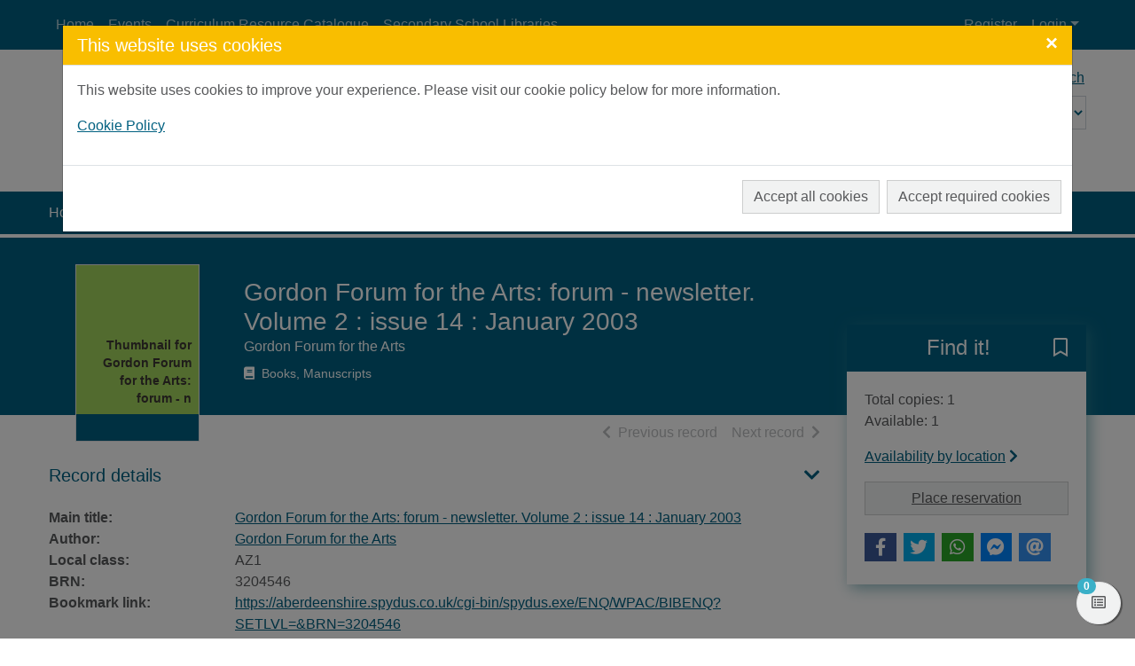

--- FILE ---
content_type: text/html; charset=UTF-8
request_url: https://aberdeenshire.spydus.co.uk/cgi-bin/spydus.exe/ENQ/WPAC/BIBENQ?SETLVL=&BRN=3204546
body_size: 58651
content:
<!DOCTYPE html>
<html lang="en" xmlns="http://www.w3.org/1999/xhtml" xmlns:x="http://www.w3.org/1999/xhtml" xmlns:msxsl="urn:schemas-microsoft-com:xslt" xmlns:civica="http://www.civica.com"><head prefix="og: http://ogp.me/ns# books: http://ogp.me/ns/books#" data-cookie="1"><meta charset="utf-8" /><meta http-equiv="x-ua-compatible" content="ie=edge" /><title>Gordon Forum for the Arts: forum - newsletter. Volume 2 : issue 14 : January 2003 | Live Life Aberdeenshire</title><meta name="viewport" content="width=device-width, initial-scale=1, shrink-to-fit=no" /><meta name="description" content="Gordon Forum for the Arts: forum - newsletter. Volume 2 : issue 14 : January 2003Gordon Forum for the Arts" /><meta property="og:description" content="Gordon Forum for the Arts: forum - newsletter. Volume 2 : issue 14 : January 2003Gordon Forum for the Arts" /><meta name="robots" content="index, follow" /><link rel="canonical" href="https://aberdeenshire.spydus.co.uk/cgi-bin/spydus.exe/ENQ/WPAC/BIBENQ?SETLVL=&amp;BRN=3204546" /><meta property="og:url" content="https://aberdeenshire.spydus.co.uk/cgi-bin/spydus.exe/ENQ/WPAC/BIBENQ?SETLVL=&amp;BRN=3204546" /><meta property="og:image" content="https://livelifeaberdeenshire.org.uk/media/2044/lla_logo.png" /><link rel="apple-touch-icon" sizes="57x57" href="/favicon/apple-touch-icon-57x57.png" /><link rel="apple-touch-icon" sizes="60x60" href="/favicon/apple-touch-icon-60x60.png" /><link rel="apple-touch-icon" sizes="72x72" href="/favicon/apple-touch-icon-72x72.png" /><link rel="apple-touch-icon" sizes="76x76" href="/favicon/apple-touch-icon-76x76.png" /><link rel="apple-touch-icon" sizes="114x114" href="/favicon/apple-touch-icon-114x114.png" /><link rel="apple-touch-icon" sizes="120x120" href="/favicon/apple-touch-icon-120x120.png" /><link rel="apple-touch-icon" sizes="144x144" href="/favicon/apple-touch-icon-144x144.png" /><link rel="apple-touch-icon" sizes="152x152" href="/favicon/apple-touch-icon-152x152.png" /><link rel="apple-touch-icon" sizes="180x180" href="/favicon/apple-touch-icon-180x180.png" /><link rel="icon" type="image/png" href="/favicon/favicon-32x32.png" sizes="32x32" /><link rel="icon" type="image/png" href="/favicon/favicon-96x96.png" sizes="96x96" /><link rel="icon" type="image/png" href="/favicon/favicon-16x16.png" sizes="16x16" /><link rel="icon" type="image/png" href="/favicon/android-chrome-192x192.png" sizes="192x192" /><link rel="manifest" href="/favicon/manifest.json" /><meta name="msapplication-TileColor" content="#195959" /><meta name="msapplication-TileImage" content="/favicon/mstile-144x144.png" /><meta name="theme-color" content="#ffffff" /><meta property="og:site_name" content="Live Life Aberdeenshire" /><meta property="og:locale" content="en-AU" /><meta property="og:title" content="Gordon Forum for the Arts: forum - newsletter. Volume 2 : issue 14 : January 2003" /><meta property="og:type" content="books.book" /><script src="/docs/WPAC/js/modernizr-spydus.js"></script><link href="/docs/WPAC/css/bootstrap.min.css" rel="stylesheet" /><link href="/docs/WPAC/css/kendo.default-main.min.css" rel="stylesheet" /><link href="/docs/WPAC/css/spydus.css" rel="stylesheet" /><link href="/docs/WPAC/fontawesome-pro-5.15.4-web/css/all.min.css" rel="stylesheet" /><link href="/docs/WPAC/fontawesome-pro-5.15.4-web/css/v4-shims.min.css" rel="stylesheet" /><link href="/docs/WPAC/css/jssocials.css" rel="stylesheet" /><link href="/docs/WPAC/css/jssocials-theme-flat.css" rel="stylesheet" /><script src="/docs/WPAC/js/timeout.js"></script><script defer="defer">
                setupTimeout(900, 20, '/cgi-bin/spydus.exe/MSGTRN/WPAC/TIMEOUT');
              </script><script async="true" src="https://www.googletagmanager.com/gtag/js?id=G-LR92K74H7M"></script><script>
        var allowGA = false;
        var cookieVal = GetCookie("consentSettings" + getCookieLocationPort());
        if (cookieVal == 'ALL')
          allowGA = true;

        if (allowGA) {
          window.dataLayer = window.dataLayer || [];
          function gtag(){dataLayer.push(arguments);}
          gtag('js', new Date());
          gtag('config', 'G-LR92K74H7M');
        }
      </script><style type="text/css">
      body {
        background-color: rgba(255,255,255,1);
        color: rgba(88,89,91,1);
      }

      a {
        color: rgba(0, 96, 128, 1);
        text-decoration: none;
        font-weight: 400;
      }

        a:hover {
          color: rgba(88, 80, 148, 1);
          text-decoration: underline;
        }

      .container {
        max-width: 1200px;
      }

      h1, .h1 {
        font-size: 1.75rem;
      }

      h2, .h2 {
        font-size: 1.5rem;
      }

      h3, .h3 {
        font-size: 1.375rem;
      }

      h4, .h4 {
        font-size: 1.25rem;
      }

      h5, .h5 {
        font-size: 1.125rem;
      }

      header {
        
            background-image: url('https://livelifeaberdeenshire.org.uk/media/2870/banner.png');
          
      }

        header:before {
          background-color: rgba(38, 38, 38, 0);
        }

      #header-main {
        height: 160px;
        padding-top: 20px;
      }

      @media (min-width: 768px) {
        #header-main.header-large {
          height: 160px;
          padding-top: 20px;
        }
      }

      .header-logo img {
        width: 189px;
      }

      .navbar,
      #skiptocontent {
        background-color: rgba(0, 96, 128, 1);
      }

      .navbar-brand img {
        width: 83px;
        height: 24px;
      }

      .navbar-nav .nav-link {
        color: rgba(255,255,255,.7);
        text-decoration: none;
        font-weight: 400;
      }

      .navbar-nav .nav-link:hover,
      #skiptocontent a {
        color: rgba(255,255,255,1);
        text-decoration: none;
      }

      #header-search-advanced {
        color: rgba(0, 96, 128, 1);
        text-decoration: none;
        font-weight: 400;
      }

        #header-search-advanced:hover {
          color: rgba(0, 96, 128, 0.66);
          text-decoration: underline;
        }

      #header-search input {
        background-color: transparent;
        color: rgba(0, 96, 128, 1);
        border-bottom-color: rgba(0, 96, 128, 1);
      }

        #header-search input::placeholder {
          color: rgba(0, 96, 128, 1);
        }

      #header-search button {
        background-color: transparent;
        color: rgba(0, 96, 128, 1);
        border-bottom-color: rgba(0, 96, 128, 1);
      }

      #header-search select {
        background-color: rgba(255,255,255,.3);
        color: rgba(0, 96, 128, 1);
      }

        #header-search select option,
        #header-search select optgroup {
          color: rgba(0, 96, 128, 1);
      }

      ul.autocompleter-choices li.autocompleter-selected {
        background-color: rgba(58, 176, 200, 1);
        color: rgba(255,255,255,1);
      }

      .navbar-login {
        background-color: rgba(241,242,242,1);
      }

      @media (min-width: 992px) {
        .navbar-login {
          min-width: 350px;
        }
      }

      footer {
        background-color: rgba(0, 96, 128, 1);
        color: rgba(255,255,255,1);
        padding-top: 50px;
        padding-bottom: 50px;
      }

      footer a {
        color: rgba(255,255,255,1);
        text-decoration: none;
        font-weight: 400;
      }

        footer a:hover {
          color: rgba(255,255,255,1);
          text-decoration: underline;
      }

      #mylist-floating a {
        color: rgba(88,89,91,1);
      }

      .search-result-header h1 {
        font-size: 1.25rem;
      }

      @media (min-width: 768px) {
        .search-result-header h1 {
          font-size: 1.75rem;
        }
      }

      .main-content-header {
        color: rgba(0, 96, 128, 1);
      }

      .result-header-options {
        background-color: rgba(241,242,242,1);
      }

      .prvnxt {
        color: rgba(187,189,191,1);
      }

      #breadcrumbs {
        background-color: rgba(0, 96, 128, 1);
      }

        #breadcrumbs a {
          color: rgba(255,255,255,1);
          text-decoration: none;
          font-weight: 400;
        }

          #breadcrumbs a:hover {
            color: rgba(255,255,255,1);
            text-decoration: underline;
          }

      .breadcrumb-item + .breadcrumb-item:before {
        content: ">";
        color: rgba(255,255,255,1);
      }

      .breadcrumb-item.active {
        color: rgba(232,255,255,1);
      }

      .btn-primary {
        color: rgba(88, 89, 91, 1);
        background-color: rgba(241, 242, 242, 1);
        border-color: rgba(0, 0, 0, 0.15);
      }
      
        .btn-primary:hover,
        .btn-primary:focus,
        .btn-primary.focus,
        .btn-primary:active,
        .btn-primary.active,
        .btn-primary:disabled,
        .btn-primary.disabled,
        .show > .btn-primary.dropdown-toggle {
          color: rgba(88, 89, 91, 1);
          background-color: rgba(230, 231, 232, 1) !important;
          border-color: rgba(187, 189, 191, 1) !important;
        }
        
      .btn-outline-primary {
        color: rgba(241, 242, 242, 1);
        border-color: rgba(241, 242, 242, 1);
      }

        .btn-outline-primary:hover,
        .btn-outline-primary:focus,
        .btn-outline-primary.focus,
        .btn-outline-primary:active,
        .btn-outline-primary.active {
          color: rgba(88, 89, 91, 1);
          background-color: rgba(241, 242, 242, 1) !important;
          border-color: rgba(241, 242, 242, 1) !important;
        }

      .btn-secondary {
        background-color: rgba(241,242,242,1);
        border-color: rgba(0, 0, 0, 0.15);
        color: rgba(88,89,91,1);
      }

        .btn-secondary:hover,
        .btn-secondary:active,
        .btn-secondary.active,
        .show &gt; .btn-secondary.dropdown-toggle {
          background-color: rgba(230,231,232,1);
          border-color: rgba(187,189,191,1);
          color: rgba(88,89,91,1);
        }

      .alert-info {
        color: rgba(12,84,96,1);
        background-color: rgba(197,230,218,1);
        border-color: rgba(139,206,182,1);
      }

        .alert-info a {
          color: rgba(6,44,51,1);
        }

      .alert-update {
        color: rgba(0,0,0,1);
        background-color: rgba(253,245,244,1);
        border-color: rgba(232,159,147,1);
      }

      .alert-warning {
        color: rgba(103, 81, 13, 1);
        background-color: rgba(255, 238, 186, 1);
        border-color: rgba(255,238,186,1);
      }

        .alert-warning a {
          color: rgba(83,63,3,1);
        }

      .alert-danger {
        color: rgba(114,28,36,1);
        background-color: rgba(248,215,218,1);
        border-color: rgba(245,198,203,1);
      }

        .alert-danger a {
          color: rgba(73,18,23,1);
        }

      .alert-success {
        color: rgba(21,87,36,1);
        background-color: rgba(212,237,218,1);
        border-color: rgba(195,230,203,1);
      }

        .alert-success a {
          color: rgba(11,46,19,1);
        }

      .alert a {
        font-weight: 700;
      }

      .panel {
        background-color: rgba(241,242,242,1);
        border-color: rgba(0, 96, 128, 1);
      }

      .panel-header {
        background-color: rgba(0, 96, 128, 1);
      }

        .panel-header h5 {
          font-size: 1.125rem;
          font-weight: 500;
          color: rgba(255,255,255,1);
      }

      .panel-alert {
        border-color: rgba(231, 61, 80, 1);
      }

        .panel-alert .panel-header {
          background-color: rgba(231, 61, 80, 1);
      }

      .list-group-item-action:focus,
      .list-group-item-action:hover {
        background-color: rgba(230,231,232,1);
      }

      .list-group-item.active {
        background-color: rgba(0, 96, 128, 1);
        border-color: rgba(0, 96, 128, 1);
      }

      .modal-header {
        background-color: rgba(249, 190, 0, 1);
      }

        .modal-header button.close {
          color: rgba(255,255,255,1);
        }

      .modal-title {
        color: rgba(255,255,255,1);
      }

      .page-link {
        color: rgba(0, 96, 128, 1);
      }

        .page-link:hover {
          color: rgba(0, 96, 128, 1);
        }

      .page-item.active .page-link {
        background-color: rgba(0, 96, 128, 1);
        border-color: rgba(0, 96, 128, 1);
      }

      .page-item.disabled .page-link {
        color: rgba(187,189,191,1);
      }

      .form-horizontal .form-control,
      .form-horizontal .form-control:focus {
        background-color: rgba(241,242,242,1);
      }
      
      .form-buttons .btn-secondary {
        border-color: rgba(0,0,0,.15);
      }
    
      .form-options legend {
        color: rgba(0, 96, 128, 1);
      }

      .legend-sm {
        color: rgba(0, 96, 128, 1);
      }
      
      .form-static-text-alert {
        font-weight: 600;
        color: rgba(231, 61, 80, 1);
      }
      
      .label-required:before {
        content: "*";
        font-weight: 700;
        color: rgba(231, 61, 80, 1);
      }

      .label-selected:before {
        content: "*";
        font-weight: 700;
        color: rgba(0, 96, 128, 1);
      }
      
      .form-check.radio-inline:hover,
      .form-check.radio-inline.is-checked {
        border-color: rgba(0,0,0,.15);
        background-color: rgba(241,242,242,1);
      }

      .form-check.checkbox-shrink:hover,
      .form-check.checkbox-shrink.is-checked {
        border-color: rgba(0,0,0,.15);
        background-color: rgba(241,242,242,1);
      }
      
      .highlight {
        color: inherit;
        font-weight: inherit;
      }

      .rating {
        font-size: 1.25rem;
        color: rgba(249, 190, 0, 1) !important;
      }

      .badge-spydus {
        background-color: rgba(58, 176, 200, 1);
        color: rgba(255,255,255,1) !important;
      }
      
      .noimgsc {
        background-color: rgba(0, 96, 128, 1);
      }
      
      .noimgsc .bc1 {
        background-color: rgba(231, 61, 80, 1);
        color: rgba(255,255,255,1);
      }

      .noimgsc .bc2 {
        background-color: rgba(109, 205, 177, 1);
        color: rgba(255,255,255,1);
      }

      .noimgsc .bc3 {
        background-color: rgba(249, 190, 0, 1);
        color: rgba(61, 56, 52, 1);
      }

      .noimgsc .bc4 {
        background-color: rgba(58, 176, 200, 1);
        color: rgba(255,255,255,1);
      }

      .noimgsc .bc5 {
        background-color: rgba(88, 80, 148, 1);
        color: rgba(255,255,255,1);
      }

      .noimgsc .bc6 {
        background-color: rgba(163, 213, 93, 1);
        color: rgba(61, 56, 52, 1);
      }

      .noimgsc .bc7 {
        background-color: rgba(249, 190, 0, 1);
        color: rgba(61, 56, 52, 1);
      }

      .noimgsc .bc8 {
        background-color: rgba(109, 205, 177, 1);
        color: rgba(255,255,255,1);
      }

      .noimgsc .bc9 {
        background-color: rgba(88, 80, 148, 1);
        color: rgba(255,255,255,1);
      }

      .noimgsc .bc10 {
        background-color: rgba(231, 61, 80, 1);
        color: rgba(255,255,255,1);
      }
      
      @media (min-width: 992px) {
        .col-records-brief {
          padding-left: 3rem;
        }
      }
      
      .current-sort {
        text-decoration: underline;
      }
      
      .dropdown-item.sort-selected {
        color: rgba(248,249,250,1) !important;
        background-color: rgba(108,117,125,1) !important;
      }
      
      .availability a {
        color: rgba(0, 96, 128, 1);
        text-decoration: none;
        font-weight: 600;
      }

      .availability a:hover {
        color: rgba(0, 96, 128, 1);
        text-decoration: underline;
      }
      
      .card-list-image-header {
        background-color: rgba(0, 96, 128, 1);
        color: rgba(255,255,255,1);
      }

      .card-list .card-list-header-message .newTitle {
        color: rgba(241,98,78,1);
        font-size: 1.259rem;
        font-weight: 600;
      }

      .card-list .card-list-header-message .prevBorrowed {
        color: rgba(241,98,78,1);
        font-size: 1.259rem;
        font-weight: 600;
      }

      .card-grid-image-header {
      background-color: rgba(231, 61, 80, 1);
        color: rgba(255,255,255,1);
      }
      
      .card-grid-image-body .recfrmt-icon {
        background-color: rgba(0,0,0,1);
        color: rgba(255,255,255,1);
      }

      .card-grid .card-text.newTitle {
        color: rgba(241,98,78,1);
        font-size: 1.259rem;
        font-weight: 600;
      }

      .card-grid .card-text.prevBorrowed {
        color: rgba(241,98,78,1);
        font-size: 1.259rem;
        font-weight: 600;
      }

      .fd-feature {
      margin-top: .25rem;
        background-color: rgba(0, 96, 128, 1);
      }

      .fd-feature .card {
        color: rgba(255,255,255,1);
      }

      .fd-feature .card a {
        color: rgba(255,255,255,1);
      }

      .fd-feature .card-text.newTitle {
        color: rgba(255,255,255,1);
        font-size: 1.25rem;
        font-weight: 600;
      }

      .fd-feature .card-text.prevBorrowed {
        color: rgba(255,255,255,1);
        font-size: 1.25rem;
        font-weight: 600;
      }

      .fd-availability .card-header {
      color: rgba(255,255,255,1);
        background-color: rgba(0, 96, 128, 1);
      }
      
      @media (min-width: 768px) {
        .fd-availability .card {
          box-shadow: .25rem .25rem 1rem rgba(59,136,149,.6);
        }
      }
      
      .fd-caption {
        font-weight: 600;
      }
      
      .openinghours-day {
        font-weight: 700;
      }

      .holiday-dates {
        font-weight: 700;
      }

      #imageViewer {
        height: 200px;
      }

      @media (min-width: 768px) {
        #imageViewer {
          height: 400px;
        }
      }

      .counter .form-check:hover {
        background-color: rgba(230,231,232,1);
      }

      .counter .form-check.is-checked {
        background-color: rgba(255,236,211,1);
      }
      
      .thumb-container {
        background: rgba(241,242,242,1);
        border-color: rgba(230,231,232,1);
      }
      
      @media (min-width: 992px) {
        .brw-loggedin {
          width: 14rem;
        }

        .brw-loggedin.show {
          background-color: rgba(58, 176, 200, 1);
          color: rgba(255,255,255,1);
        }

        .brw-loggedin.show #navbarLoginMenuLinkName {
          color: rgba(255,255,255,1);
        }

        .brw-loggedin .dropdown-menu {
          background-color: rgba(58, 176, 200, 1);
          width: 14rem;
          border-color: rgba(58, 176, 200, 1);
        }

        .brw-loggedin .dropdown-menu a {
          color: rgba(255,255,255,1);
        }

        .brw-loggedin .dropdown-header {
          color: rgba(255,255,255,1);
        }

        .brw-loggedin .dropdown-menu a:hover,
        .brw-loggedin .dropdown-menu a:focus,
        .brw-loggedin .dropdown-menu a:active {
          color: rgba(255,255,255,1);
          background-color: rgba(111, 191, 208, 1);
        }

        .brw-loggedin .dropdown-divider {
          border-top-color: rgba(111, 191, 208, 1);
        }
      }
      
      .brw-dashboard-item {
        color: rgba(255,255,255,1);
        background-color: rgba(0, 96, 128, 1);
      }

      .brw-dashboard-item:hover {
        background-color: rgba(0, 96, 128, 1) !important;
        color: rgba(255,255,255,1);
      }
      
      .brw-dashboard-alert-danger {
        background-color: rgba(0, 96, 128, 1);
      }

      .brw-dashboard-alert-success {
        background-color: rgba(109, 205, 177, 1);
      }
      
      .is-new .brw-message-text {
        font-weight: 700;
      }
      
      .loan-overdue {
        font-weight: 500;
        color: rgba(0, 96, 128, 1);
      }

      .loan-due-today {
        font-weight: 500;
        color: rgba(0, 96, 128, 1);
      }

      .loan-due-soon {
        font-weight: 500;
        color: rgba(0, 96, 128, 1);
      }

      .loan-reserved {
        font-weight: 500;
        color: rgba(0, 96, 128, 1);
      }
      
      .table-stacked .dropdown-item {
        color: rgba(88,89,91,1) !important;
      }
      
      .tab-container-collapse .tab-container-head span {
        color: rgba(0, 96, 128, 1);
      }

      a.header-collapse {
        color: rgba(0, 96, 128, 1);
      }

      a.header-collapse:hover {
        color: rgba(0, 96, 128, 1);
      }
      
      .tab-container-fixed {
        box-shadow: .125rem .125rem .75rem rgba(0,0,0,.125);
      }

      .tab-container-head h2 {
        font-size: 1.25rem;
      }
      
      .tab-container-fixed .tab-container-head h2 {
        background-color: rgba(0, 96, 128, 1);
        color: rgba(255,255,255,1);
      }
      
      .facet-oper-and {
        background-color: rgba(0, 96, 128, 1);
        border-color: rgba(0, 96, 128, 1);
        color: rgba(255,255,255,1);
      }

      .facet-oper-not {
        background-color: rgba(0, 96, 128, 1);
        border-color: rgba(0, 96, 128, 1);
        color: rgba(255,255,255,1);
      }
      
      .facet-group-header:hover {
        background-color: rgba(230,231,232,1);
      }

      .facet-group-header a {
        color: rgba(61, 56, 52, 1);
        font-weight: 600;
      }

      .facet-group-header a:hover {
        color: rgba(61, 56, 52, 1);
      }

      .facet-group-header a.collapsed {
        font-weight: 400;
      }
      
      .menu-group-header:hover {
        background-color: rgba(230,231,232,1);
      }

      .menu-group-header a {
        color: rgba(88,89,91,1);
        font-weight: 600;
      }

      .menu-group-header a:hover {
        color: rgba(88,89,91,1);
      }

      .menu-group-header a.collapsed {
        font-weight: 400;
      }

      .event-inprogress {
        font-weight: 700;
        color: rgba(109, 205, 177, 1);
      }

      .event-cancelled {
        font-weight: 700;
        color: rgba(231, 61, 80, 1);
      }

      .event-closed {
        font-weight: 700;
        color: rgba(231, 61, 80, 1);
      }

      .event-complete {
        font-weight: 700;
        color: rgba(231, 61, 80, 1);
      }

      .event-full {
        font-weight: 600;
        color: rgba(8, 62, 82, 1);
      }

      .event-registrationreq {
        font-weight: 700;
        color: rgba(8,62,82,1);
      }

      .event-noregistration {
        font-weight: 700;
        color: rgba(255, 255, 255, 1);
      }

      .event-venueregistration {
        font-weight: 700;
        color: rgba(0, 96, 128, 1);
      }

      .event-fee {
        font-weight: 700;
        color: rgba(0, 96, 128, 1);
      }

      .event-free {
        font-weight: 700;
        color: rgba(255, 255, 255, 1);
      }

      .event-postponed-brief {
        font-weight: 700;
        color: rgba(255,0,0,1);
      }

      .event-postponed-full {
        font-weight: 700;
        color: rgba(0,255,255,1);
      }

      .evreg-confirmed {
        font-weight: 700;
        color: rgba(109, 205, 177, 1);
      }

      .evreg-pendingpayment {
        font-weight: 700;
        color: 700;
      }

      .evreg-onwaitlist {
        font-weight: 700;
        color: rgba(88, 80, 148, 1);
      }

      .evreg-cancelled {
        font-weight: 700;
        color: rgba(231, 61, 80, 1);
      }

      .evreg-eventcancelled {
        font-weight: 700;
        color: rgba(231, 61, 80, 1);
      }

      .evreg-eventcomplete {
        font-weight: 400;
        color: rgba(88,89,91,1);
      }

      a.card-event-header-fixed {
        background-color: rgba(0, 96, 128, 1);
        color: rgba(255,255,255,1);
      }

      a.card-event-header-fixed:hover {
        color: rgba(255,255,255,1);
      }

      a.card-event-header-overlay {
        background-color: rgba(0, 96, 128, 1);
        color: rgba(255,255,255,1);
      }

      a.card-event-header-overlay:hover {
        color: rgba(255,255,255,1);
      }
      
      .bookings .bookings-header-daymonth {
        background-color: rgba(0, 96, 128, 1);
        color: rgba(255,255,255,1);
      }

      .bookings .bookings-header-daytime {
        background-color: rgba(0, 96, 128, 1);
        color: rgba(255,255,255,1);
      }

      .bookings .bookings-item.odd {
        background-color: rgba(241,242,242,1);
      }

      .bookings .bookings-item.even {
        background-color: transparent;
      }
      
      .booking-unavail {
        color: rgba(231, 61, 80, 1);
      }
      
      .booking-mybooking {
        color: rgba(88, 80, 148, 1);
      }
      
      .booking-booked {
        color: rgba(109, 205, 177, 1);
      }
      
      .booking-alert {
        color: rgba(231, 61, 80, 1);
      }

      .wc1 a { 
        font-size: 0.8rem; 
        font-weight: 400; 
        color: rgba(8,62,82,1);
      }

      .wc2 a { 
        font-size: 0.8rem; 
        font-weight: 700; 
        color: rgba(54,125,138,1);
      }

      .wc3 a { 
        font-size: 0.95rem; 
        font-weight: 400; 
        color: rgba(8,62,82,1);
      }

      .wc4 a { 
        font-size: 0.95rem; 
        font-weight: 700; 
        color: rgba(54,125,138,1);
      }

      .wc5 a { 
        font-size: 1.1rem; 
        font-weight: 400; 
        color: rgba(8,62,82,1);
      }

      .wc6 a { 
        font-size: 1.1rem; 
        font-weight: 700; 
        color: rgba(54,125,138,1);
      }

      .wc7 a { 
        font-size: 1.25rem; 
        font-weight: 400; 
        color: rgba(8,62,82,1);
      }

      .wc8 a { 
        font-size: 1.25rem; 
        font-weight: 700; 
        color: rgba(54,125,138,1);
      }

      .wc9 a { 
        font-size: 1.4rem; 
        font-weight: 400; 
        color: rgba(8,62,82,1);
      }

      .wc10 a { 
        font-size: 1.4rem; 
        font-weight: 700; 
        color: rgba(54,125,138,1);
      }
      
      #toggleSearch {
        color: rgba(255,255,255,1);
      }

      #toggleLogin {
        color: rgba(255,255,255,1);
      }

      .navbar-toggler.collapsed .navbar-toggler-icon,
      .navbar-toggler.collapsed .navbar-toggler-icon:before,
      .navbar-toggler.collapsed .navbar-toggler-icon:after,
      .navbar-toggler .navbar-toggler-icon:after,
      .navbar-toggler .navbar-toggler-icon:before {
        background-color:  rgba(255,255,255,1);
      }
    </style><style type="text/css">#header-search-advanced {
text-decoration: underline;
}
a {
text-decoration: underline;
}
a:hover {
text-decoration: none;
}
.noimgsc {
box-shadow: none;
}
.img-gallery-item .noimgsc {
padding: 0.25rem;
border: 1px solid #e6e7e8;
background-color: rgba(0, 0, 0, 0);
height: 170px;
width: 90%
}
.tab-container-GD {
box-shadow: none;
}
.card-event img {
height: 180px;
object-fit: cover;
}
.navbar-brand img {
object-fit: contain;
}</style><script type="application/ld+json" xmlns="">
          {
          "@context": "http://schema.org",
          "@id": "https://aberdeenshire.spydus.co.uk/book#3204546",
          "@type": "Book",
          
          "name": "Gordon Forum for the Arts: forum - newsletter. Volume 2 : issue 14 : January 2003",
          
            "author": [
            
              {
              "@type": "Organization",
              "@id": "https://aberdeenshire.spydus.co.uk/author#380484",
              
              "name": "Gordon Forum for the Arts"
              }
            ],
          
          "url": "https://aberdeenshire.spydus.co.uk/cgi-bin/spydus.exe/ENQ/WPAC/BIBENQ?SETLVL=&BRN=3204546",
          "isAccessibleForFree": true
          }
        </script></head><body data-instcode="ABERS" data-subsite=""><div id="skiptocontent"><a href="#mainContent" class="sr-only sr-only-focusable" accesskey="9">Skip to main content</a></div><div id="hidden-dialogs"><div class="modal fade" id="confirmDlg" tabindex="-1" role="dialog" aria-labelledby="confirmDlgLabel" aria-hidden="true"><div class="modal-dialog" role="document"><div class="modal-content"><div class="modal-header"><h4 class="modal-title" id="confirmDlgLabel">Confirm Action</h4><button type="button" class="close" data-dismiss="modal" aria-label="Close"><span aria-hidden="true">&times;</span></button></div><div class="modal-body"><p><span id="confirmMessage">Confirmation message</span></p></div><div class="modal-footer"><button type="button" class="btn btn-secondary" data-dismiss="modal">Close</button><button type="button" id="confirmTarget" class="btn btn-primary" onclick="return closeConfirmDlg();">Confirm</button></div></div></div></div><div class="modal fade" id="alertDlg" tabindex="-1" role="dialog" aria-labelledby="alertDlgLabel" aria-hidden="true"><div class="modal-dialog" role="document"><div class="modal-content"><div class="modal-header"><h4 class="modal-title" id="alertDlgLabel">Alert</h4><button type="button" class="close" data-dismiss="modal" aria-label="Close"><span aria-hidden="true">&times;</span></button></div><div class="modal-body"><p><span id="alertMessage">Alert message</span></p></div><div class="modal-footer"><button type="button" class="btn btn-secondary" data-dismiss="modal">Close</button></div></div></div></div><div class="modal fade" id="holdingsDlg" tabindex="-1" role="dialog" aria-labelledby="holdingsDlgLabel" aria-hidden="true"><div class="modal-dialog modal-lg" role="document"><div class="modal-content"><div class="modal-header"><h4 class="modal-title" id="holdingsDlgLabel">Availability<span id="tabHoldingsLoading" class="ml-2"><span class="fas fa-spinner fa-pulse"></span><span class="sr-only">Loading...</span></span></h4><button type="button" class="close" data-dismiss="modal" aria-label="Close"><span aria-hidden="true">&times;</span></button></div><div class="modal-body"><div id="tabHoldingsLoaded"></div></div><div class="modal-footer"><button type="button" id="holdingsDlg-plcrsv" class="btn btn-primary" style="display: none;">Place reservation</button><button type="button" class="btn btn-secondary" data-dismiss="modal">Close</button></div></div></div></div><div class="modal fade" id="newSVLDlg" tabindex="-1" role="dialog" aria-labelledby="newSVLDlgLabel" aria-hidden="true"><div class="modal-dialog" role="document"><div class="modal-content"><form id="newSVLForm" name="newSVLForm" method="post" action="#" novalidate="novalidate" data-hideonsubmit="true"><div class="modal-header"><h4 class="modal-title" id="newSVLDlgLabel">Add new saved list</h4><button type="button" class="close" data-dismiss="modal" aria-label="Close"><span aria-hidden="true">&times;</span></button></div><div class="modal-body"><div class="form-group"><label for="SVLNAME" class="label-required">New saved list description:</label><input type="text" name="SVLNAME" id="SVLNAME" class="form-control" pattern="^[\w ]*$" required="required" aria-describedby="helpSVLNAME" aria-labelledby="valSVLNAMEmsg" /><div class="invalid-feedback" aria-live="polite" id="valSVLNAMEmsg">Please enter your saved list description in the required format.</div><small class="form-text text-muted" id="helpSVLNAME">Please enter a description for your new saved list. Your saved list description may contain only letters, numbers, spaces and underscores.</small></div></div><div class="modal-footer"><button type="button" class="btn btn-secondary" data-dismiss="modal">Close</button><button type="submit" class="btn btn-primary">Add</button></div></form></div></div></div><div class="modal fade" id="iFrameDlg" tabindex="-1" role="dialog" aria-labelledby="iFrameDlgLabel" aria-hidden="true"><div class="modal-dialog modal-lg" role="document"><div class="modal-content"><div class="modal-header"><h4 class="modal-title" id="iFrameDlgLabel">External display</h4><button type="button" class="close" data-dismiss="modal" aria-label="Close"><span aria-hidden="true">&times;</span></button></div><div class="modal-body"><div class="embed-responsive embed-responsive-16by9"><iframe class="embed-responsive-item" frameborder="0"></iframe></div></div></div></div></div><div class="modal fade" id="offcanvasCookie" tabindex="-1" role="dialog" aria-labelledby="offcanvasCookieLabel" aria-hidden="true"><div class="modal-dialog modal-xl" role="document"><div class="modal-content"><div class="modal-header"><h4 class="modal-title" id="offcanvasCookieLabel">This website uses cookies</h4><button type="button" class="close" data-dismiss="modal" aria-label="Close"><span aria-hidden="true">&times;</span></button></div><div class="modal-body"><p>This website uses cookies to improve your experience. Please visit our cookie policy below for more information.</p><p><a href="/cgi-bin/spydus.exe/MSGTRN/WPAC/COOKIEPOLICY" target="_blank">Cookie Policy</a></p></div><div class="modal-footer"><button type="button" class="btn btn-secondary mr-2 mr-md-0 ml-md-2 mb-2" id="offcanvasCookie_all">Accept all cookies</button><button type="button" class="btn btn-primary mr-2 mr-md-0 ml-md-2 mb-2" id="offcanvasCookie_req">Accept required cookies</button></div></div></div></div></div><header><nav class="navbar navbar-expand-lg"><div class="container"><button class="navbar-toggler collapsed" type="button" data-toggle="collapse" data-target="#header-navbar" aria-controls="header-navbar" aria-expanded="false" aria-label="Toggle navigation" title="Toggle navigation"><span class="navbar-toggler-icon"></span></button><button class="btn btn-secondary d-lg-none" id="toggleLogin" type="button" aria-label="User menu" title="User menu"><span class="fas fa-user"></span></button><button class="btn btn-secondary d-sm-none" id="toggleSearch" type="button" onclick="$('#header-main').toggleClass('d-none');" aria-label="Toggle search" title="Toggle search"><span class="fas fa-search"></span></button><a href="https://www.livelifeaberdeenshire.org.uk/libraries/" class="navbar-brand d-flex mx-auto d-lg-none"><img src="https://livelifeaberdeenshire.org.uk/media/2044/lla_logo.png" alt="Libraries website" /></a><div class="collapse navbar-collapse" id="header-navbar"><ul class="navbar-nav mr-auto mt-2 mt-lg-0"><li class="nav-item"><a class="nav-link" href="/spydus.html">Home</a></li><li class="nav-item"><a class="nav-link" href="/cgi-bin/spydus.exe/MSGTRN/WPAC/EVENTS?HOMEPRMS=EVSESPARAMS">Events</a></li><li class="nav-item"><a class="nav-link" href="/cgi-bin/spydus.exe/MSGTRN/WPAC/HOME?HOMEPRMS=UD_CURRICULUM">Curriculum Resource Catalogue</a></li><li class="nav-item"><a class="nav-link" href="/cgi-bin/spydus.exe/MSGTRNGEN/WPAC/ACALAND?HOMEPRMS=UD_ACALAND">Secondary School Libraries</a></li></ul><ul class="navbar-nav"><li class="nav-item"><a class="nav-link" href="/cgi-bin/spydus.exe/MSGTRN/WPAC/JOIN">Register</a></li><li class="nav-item dropdown"><a class="nav-link dropdown-toggle" href="#" id="navbarLoginMenuLink" data-toggle="dropdown" aria-haspopup="true" aria-expanded="false" rel="nofollow">Login</a><div class="dropdown-menu dropdown-menu-right navbar-login" aria-labelledby="navbarLoginMenuLink"><form id="frmLogin" method="post" action="/cgi-bin/spydus.exe/PGM/WPAC/CCOPT/LB/2" novalidate="novalidate"><p>Login using your library account</p><fieldset><legend class="sr-only">Login with your library account</legend><div class="form-group"><label for="user_name">Borrower number:</label><input type="text" class="form-control" id="user_name" name="BRWLID" required="required" aria-describedby="helpLoginID" autocomplete="username" aria-labelledby="valuser_namemsg"></input><div class="invalid-feedback" aria-live="polite" id="valuser_namemsg">Please enter your borrower number</div><small id="helpLoginID" class="form-text text-muted">Your borrower number is the barcode from your library card</small></div><div class="form-group"><label for="user_password">PIN:</label><input type="password" class="form-control" id="user_password" name="BRWLPWD" required="required" aria-describedby="helpLoginPassword" autocomplete="current-password" aria-labelledby="valuser_passwordmsg"></input><div class="invalid-feedback" aria-live="polite" id="valuser_passwordmsg">Please enter your PIN</div><small id="helpLoginPassword" class="form-text text-muted">Your PIN must be a 4 digit number.</small></div><div class="form-group"><div class="g-recaptcha-init" data-sitekey="6Ldc0aclAAAAAJdKPgtouWrqiEGZyT_lAZMe0Uzc"></div></div></fieldset><button type="submit" class="btn btn-primary btn-block my-3 btn-submit g-recaptcha-btn">Login</button><div class="navbar-login-footer"><div class="navbar-login-forgot"><a href="/cgi-bin/spydus.exe/PGM/WPAC/CCOPT/RPWD/1" rel="nofollow">Forgot your PIN?</a></div><div class="navbar-login-register"><span>Not a member? </span><a href="/cgi-bin/spydus.exe/MSGTRN/WPAC/JOIN">Register now</a></div></div><fieldset hidden="true" class="form-hidden-fields"><legend class="sr-only">Hidden form elements</legend><input type="hidden" name="RDT" value="/cgi-bin/spydus.exe/FULL/WPAC/BIBENQ/115298756/88859628,1" /></fieldset></form></div></li></ul></div></div></nav><div id="header-main" class="d-none d-sm-block"><div class="container"><div class="row no-gutters"><div class="col-3 d-none d-lg-block align-self-center header-logo"><a href="https://www.livelifeaberdeenshire.org.uk/libraries/"><img src="https://livelifeaberdeenshire.org.uk/media/2044/lla_logo.png" class="img-fluid" alt="Libraries website" /></a><span></span></div><div class="col"><form id="header-search" method="get" action="/cgi-bin/spydus.exe/ENQ/WPAC/BIBENQ"><div class="d-flex justify-content-end"><a href="/cgi-bin/spydus.exe/MSGTRN/WPAC/COMB" id="header-search-advanced" data-defadvpage="COMB">Advanced search</a></div><fieldset><legend class="sr-only">Header quickfind search</legend><div class="row justify-content-end"><div class="col-12 col-sm col-md-7 col-lg-7 pr-sm-1 mb-2"><div class="input-group"><label for="header-search-entry" class="sr-only">Search Terms</label><input type="text" name="ENTRY" id="header-search-entry" class="form-control" maxlength="200" value="" placeholder="Search by keyword" /><div class="input-group-append"><button type="submit" id="header-search-submit" class="btn btn-secondary" aria-label="Search" title="Search"><span class="fas fa-search"></span></button></div></div></div><div class="col-12 col-sm-auto pl-sm-1"><select class="form-control" title="Search type" onchange="headerSearchOptionChange(event)" aria-label="Search options"><optgroup label="Library catalogue" data-advpage="COMB"><option data-tpc="WPAC/BIBENQ" data-sorts="SQL_REL_BIB" data-cf="PUBLIC" data-qry="" data-qrytext="Public libraries">Public libraries</option><option data-tpc="WPAC/BIBENQ" data-sorts="SQL_REL_BIB" data-cf="GEN" data-qry="" data-qrytext="Full catalogue">Full catalogue</option><option data-tpc="WPAC/BIBENQ" data-sorts="SQL_REL_BIB" data-cf="LOCAL" data-qry="" data-qrytext="Local studies">Local studies</option><option data-tpc="WPAC/BIBENQ" data-sorts="SQL_REL_BIB" data-cf="" data-qry="FIC: (C / F / J / 1) - AUD: (J / A / B / C / D)" data-qrytext="Adult fiction">Adult fiction</option><option data-tpc="WPAC/BIBENQ" data-sorts="SQL_REL_BIB" data-cf="" data-qry="DYN: FBK - FIC: (C / F / J / 1) - AUD: (J / A / B / C / D)" data-qrytext="Adult non fiction">Adult non fiction</option><option data-tpc="WPAC/BIBENQ" data-sorts="SQL_REL_BIB" data-cf="" data-qry="BTYP: I" data-qrytext="Audiobooks">Audiobooks</option><option data-tpc="WPAC/BIBENQ" data-sorts="SQL_REL_BIB" data-cf="" data-qry="BIO: (A / B / C / D)" data-qrytext="Biographies">Biographies</option><option data-tpc="WPAC/BIBENQ" data-sorts="SQL_REL_BIB" data-cf="" data-qry="BIBITM&gt; (DYN: XDA + ITMXDATYP: A + FILTER: 1)" data-qrytext="eAudiobooks">eAudiobooks</option><option data-tpc="WPAC/BIBENQ" data-sorts="SQL_REL_BIB" data-cf="" data-qry="BIBITM&gt; (DYN: XDA + ITMXDATYP: B + FILTER: 1)" data-qrytext="eBooks">eBooks</option><option data-tpc="WPAC/BIBENQ" data-sorts="SQL_REL_BIB" data-cf="" data-qry="BIBITM&gt; (DYN: XDA + ITMXDATYP: S + FILTER: 1)" data-qrytext="eMagazines">eMagazines</option><option data-tpc="WPAC/BIBENQ" data-sorts="SQL_REL_BIB" data-cf="" data-qry="FIC: (C / F / J / 1) + AUD: (C / D)" data-qrytext="Young adult fiction">Young adult fiction</option><option data-tpc="WPAC/BIBENQ" data-sorts="SQL_REL_BIB" data-cf="" data-qry="FIC: (C / F / J / 1) + AUD: (J / A / B)" data-qrytext="Junior fiction">Junior fiction</option><option data-tpc="WPAC/BIBENQ" data-sorts="SQL_REL_BIB" data-cf="" data-qry="DYN: FBK - FIC: (C / F / J / 1) + AUD: (J / A / B)" data-qrytext="Junior non fiction">Junior non fiction</option><option data-tpc="WPAC/BIBENQ" data-sorts="SQL_REL_BIB" data-cf="" data-qry="BS: 'LARGE PRINT' / EDN: 'LARGE PRINT' / FOI: D" data-qrytext="Large print">Large print</option></optgroup></select></div></div></fieldset><fieldset hidden="true"><legend class="sr-only">Hidden form elements</legend><input type="hidden" name="ENTRY_NAME" value="BS" /><input type="hidden" name="ENTRY_TYPE" value="K" /><input type="hidden" name="SORTS" value="SQL_REL_BIB" /><input type="hidden" name="GQ" value="" /><input type="hidden" name="CF" value="" disabled="disabled" /><input type="hidden" name="NRECS" value="20" /><input type="hidden" name="QRY" value="" /><input type="hidden" name="QRYTEXT" value="" /><input type="hidden" name="_SPQ" value="2" /></fieldset></form></div></div></div></div></header><main><div id="breadcrumbs"><div class="container"><div class="row"><div class="col col-md-9"><nav aria-label="breadcrumb"><ol class="breadcrumb"><li class="breadcrumb-item"><a href="/spydus.html">Home</a></li><li class="breadcrumb-item active" aria-current="page">Full display</li></ol></nav></div></div></div></div><div class="result-content-records" id="mainContent"><div class="fd-feature"><div class="container"><div class="row"><div class="col-md-8 col-xl-9"><div class="card"><div class="row no-gutters align-items-center"><div class="col-4 fd-feature-image"><div class="fd-feature-image-thumbnail"><img src="" alt="Thumbnail for Gordon Forum for the Arts: forum - newsletter. Volume 2 : issue 14 : January 2003" class="imgsc img-fluid d-block mx-auto" longdesc="" title="Gordon Forum for the Arts: forum - newsletter. Volume 2 : issue 14 : January 2003" data-deficon="" /></div></div><div class="col fd-feature-text"><div class="card-body pr-0"><h1 class="card-title"><span class="d-block">Gordon Forum for the Arts: forum - newsletter. Volume 2 : issue 14 : January 2003</span></h1><div class="card-text recdetails"><span class="d-block">Gordon Forum for the Arts</span></div><div class="card-text recfrmt"><span class="fas fa-book mr-2" aria-hidden="true"></span>Books, Manuscripts</div></div></div></div></div></div></div></div></div><div class="container"><div class="row prvnxt fd-prvnxt-header"><div class="col-md-8 col-xl-9 text-right"><nav aria-label="Search results previous and next records"><ul class="list-inline mb-0 d-flex justify-content-between d-md-block"><li class="list-inline-item prv"><span><span class="fas fa-chevron-left pr-2"></span>Previous record<span class="sr-only"> of search results</span></span></li><li class="list-inline-item nxt"><span>Next record<span class="sr-only"> of search results</span><span class="fas fa-chevron-right pl-2"></span></span></li></ul></nav></div></div><div class="row"><div class="col-12 d-md-none fd-availability fd-availability-mobile"><div class="card"><h2 class="card-header">Find it!<div class="fd-availability-buttons"><a href="/cgi-bin/spydus.exe/XSVL/WPAC/BIBENQ/115298756/88859628?RSVL=88859628" role="button" class="btn btn-bookmark" data-svlirn="88859628" title="Remove this item from your current list" rel="nofollow"><span class="fas fa-bookmark fa-lg"></span><span class="sr-only">Remove Gordon Forum for the Arts: forum - newsletter. Volume 2 : issue 14 : January 2003 from your current list</span></a><a href="/cgi-bin/spydus.exe/XSVL/WPAC/BIBENQ/115298756/88859628?SVL=88859628" role="button" class="btn btn-bookmark is-active" data-svlirn="88859628" title="Save this item to your current list" rel="nofollow"><span class="far fa-bookmark fa-lg"></span><span class="sr-only">Save Gordon Forum for the Arts: forum - newsletter. Volume 2 : issue 14 : January 2003 to your current list</span></a></div></h2><div class="card-body"><p class="card-text mb-0">Total copies: 1</p><p class="card-text mb-0">Available: 1</p><div class="card-text mt-3"><a href="/cgi-bin/spydus.exe/XHLD/WPAC/BIBENQ/115298756/88859628" data-toggle="modal" data-target="#holdingsDlg" rel="nofollow" data-plcrsv="/cgi-bin/spydus.exe/PGM/WPAC/CCOPT/115298756/88859628/V?RDT=/cgi-bin/spydus.exe/PGM/WPAC/CCOPT/115298756/88859628/V?RDT=/cgi-bin/spydus.exe/PGM/WPAC/CCOPT/115298756/88859628/R|FRMTYP=R&amp;FRMTYP=R">Availability by location<span class="fas fa-chevron-right ml-1"></span></a></div><a class="btn btn-primary btn-block mt-3" href="/cgi-bin/spydus.exe/PGM/WPAC/CCOPT/115298756/88859628/V?RDT=/cgi-bin/spydus.exe/PGM/WPAC/CCOPT/115298756/88859628/V?RDT=/cgi-bin/spydus.exe/PGM/WPAC/CCOPT/115298756/88859628/R|FRMTYP=R&amp;FRMTYP=R" role="button" rel="nofollow">Place reservation<span class="sr-only"> for Gordon Forum for the Arts: forum - newsletter. Volume 2 : issue 14 : January 2003</span></a><div class="fd-share"></div><span></span></div></div></div><div class="col-md-8 col-xl-9"><div class="row"><div class="col-12"><div id="tabRECDETAILS" class="tab-container tab-container-collapse tab-container-REC"><div id="tabRECDETAILS-head" class="tab-container-head"><h2><a class="header-collapse" data-toggle="collapse" href="#tabRECDETAILS-body" role="button" aria-expanded="true" aria-controls="tabRECDETAILS-body">Record details</a></h2></div><div id="tabRECDETAILS-body" class="tab-container-body collapse show" aria-labelledby="tabRECDETAILS-head"><div id="divtabRECDETAILS" class="tab-container-body-inner"><div class="row"><div class="col-sm-3 col-md-3 fd-caption"><span>Main title: </span></div><div class="col pl-sm-0"><span class="d-block"><a href="/cgi-bin/spydus.exe/ENQ/WPAC/BIBENQ/115298756?TIH_TYPE=B&amp;TIH_NS=1&amp;TIH=GORDON%20FORUM%20FOR%20THE%20ARTS%20FORUM%20NEWSLETTER%20VOLUME%202%20ISSUE%2014%20JANUARY%202003"><span>Gordon Forum for the Arts: forum - newsletter. Volume 2 : issue 14 : January 2003</span></a></span></div></div><div class="row"><div class="col-sm-3 col-md-3 fd-caption"><span>Author: </span></div><div class="col pl-sm-0"><span class="d-block"><a href="/cgi-bin/spydus.exe/ENQ/WPAC/BIBENQ/115298756?AUH_TYPE=B&amp;AUH_NS=1&amp;AUH=GORDON%20FORUM%20FOR%20THE%20ARTS"><span>Gordon Forum for the Arts</span></a></span></div></div><div class="row"><div class="col-sm-3 col-md-3 fd-caption"><span>Local class: </span></div><div class="col pl-sm-0"><span class="d-block">AZ1</span></div></div><div class="row"><div class="col-sm-3 col-md-3 fd-caption"><span>BRN: </span></div><div class="col pl-sm-0"><span class="d-block">3204546</span></div></div><div class="row"><div class="col-sm-3 col-md-3 fd-caption"><span>Bookmark link: </span></div><div class="col pl-sm-0"><span class="d-block"><a href="/cgi-bin/spydus.exe/ENQ/WPAC/BIBENQ?SETLVL=&amp;BRN=3204546" class="bookmark-link"><span>https://aberdeenshire.spydus.co.uk/cgi-bin/spydus.exe/ENQ/WPAC/BIBENQ?SETLVL=&amp;BRN=3204546</span></a></span></div></div></div></div></div></div><div class="col-12"><div id="tabTAGS" class="js-tab-container tab-container tab-container-collapse tab-container-REC" style="display: none;"><div id="tabTAGS-head" class="tab-container-head"><h2><a class="header-collapse" data-toggle="collapse" href="#tabTAGS-body" role="button" aria-expanded="true" aria-controls="tabTAGS-body">Tags</a></h2></div><div id="tabTAGS-body" class="tab-container-body collapse show" aria-labelledby="tabTAGS-head"><div id="divtabTAGS" class="tab-container-body-inner"><span class="fas fa-spinner fa-pulse"></span><span class="sr-only">Loading...</span><a id="urltabTAGS" href="/cgi-bin/spydus.exe/ENQ/WPAC/ALLENQ/115298756?QRY=IRN(88859628)&amp;SETLVL=SET&amp;FMT=TAGS&amp;XSLT=XTagDisplay.xsl" class="hidden" title="Tags"></a></div></div></div></div><div class="col-12"><div id="tabREVIEWS" class="js-tab-container tab-container tab-container-collapse tab-container-REC" style="display: none;"><div id="tabREVIEWS-head" class="tab-container-head"><h2><a class="header-collapse" data-toggle="collapse" href="#tabREVIEWS-body" role="button" aria-expanded="true" aria-controls="tabREVIEWS-body">Reviews</a></h2></div><div id="tabREVIEWS-body" class="tab-container-body collapse show" aria-labelledby="tabREVIEWS-head"><div id="divtabREVIEWS" class="tab-container-body-inner"><span class="fas fa-spinner fa-pulse"></span><span class="sr-only">Loading...</span><a id="urltabREVIEWS" href="/cgi-bin/spydus.exe/ENQ/WPAC/CMTENQ/115298756?QRY=CMD01%5C88859628%20%2B%20(CMD08%5CA%20/%20CMD08%5CU)&amp;QRYTEXT=Reviews%20for%20'Gordon%20Forum%20for%20the%20Arts%3A%20forum%20-%20newsletter.%20Volume%202%20%3A%20issue%2014%20%3A%20January%202003'&amp;SORTS=MAIN.CREATED_DATE.DESC]MAIN.CREATED_TIME.DESC&amp;SETLVL=SET&amp;FMT=TC&amp;MODE=GLB&amp;NRECS=20&amp;XSLT=XCmtDisplay.xsl&amp;NRECS=2" class="hidden" title="Reviews"></a></div></div></div></div></div></div><div class="col-md-4 col-xl-3"><div class="d-none d-md-block fd-availability fd-availability-desktop"><div class="card"><h2 class="card-header">Find it!<div class="fd-availability-buttons"><a href="/cgi-bin/spydus.exe/XSVL/WPAC/BIBENQ/115298756/88859628?RSVL=88859628" role="button" class="btn btn-bookmark" data-svlirn="88859628" title="Remove this item from your current list" rel="nofollow"><span class="fas fa-bookmark fa-lg"></span><span class="sr-only">Remove Gordon Forum for the Arts: forum - newsletter. Volume 2 : issue 14 : January 2003 from your current list</span></a><a href="/cgi-bin/spydus.exe/XSVL/WPAC/BIBENQ/115298756/88859628?SVL=88859628" role="button" class="btn btn-bookmark is-active" data-svlirn="88859628" title="Save this item to your current list" rel="nofollow"><span class="far fa-bookmark fa-lg"></span><span class="sr-only">Save Gordon Forum for the Arts: forum - newsletter. Volume 2 : issue 14 : January 2003 to your current list</span></a></div></h2><div class="card-body"><p class="card-text mb-0">Total copies: 1</p><p class="card-text mb-0">Available: 1</p><div class="card-text mt-3"><a href="/cgi-bin/spydus.exe/XHLD/WPAC/BIBENQ/115298756/88859628" data-toggle="modal" data-target="#holdingsDlg" rel="nofollow" data-plcrsv="/cgi-bin/spydus.exe/PGM/WPAC/CCOPT/115298756/88859628/V?RDT=/cgi-bin/spydus.exe/PGM/WPAC/CCOPT/115298756/88859628/V?RDT=/cgi-bin/spydus.exe/PGM/WPAC/CCOPT/115298756/88859628/R|FRMTYP=R&amp;FRMTYP=R">Availability by location<span class="fas fa-chevron-right ml-1"></span></a></div><a class="btn btn-primary btn-block mt-3" href="/cgi-bin/spydus.exe/PGM/WPAC/CCOPT/115298756/88859628/V?RDT=/cgi-bin/spydus.exe/PGM/WPAC/CCOPT/115298756/88859628/V?RDT=/cgi-bin/spydus.exe/PGM/WPAC/CCOPT/115298756/88859628/R|FRMTYP=R&amp;FRMTYP=R" role="button" rel="nofollow">Place reservation<span class="sr-only"> for Gordon Forum for the Arts: forum - newsletter. Volume 2 : issue 14 : January 2003</span></a><div class="fd-share"></div><span></span></div></div></div></div></div><div class="record-tab-containers-collapse"><div id="tabAUTHOR" class="js-tab-container tab-container tab-container-collapse tab-container-REC" style="display: none;"><div id="tabAUTHOR-head" class="tab-container-head"><h2><a class="header-collapse" data-toggle="collapse" href="#tabAUTHOR-body" role="button" aria-expanded="true" aria-controls="tabAUTHOR-body">Titles by this author</a></h2></div><div id="tabAUTHOR-body" class="tab-container-body collapse show" aria-labelledby="tabAUTHOR-head"><div id="divtabAUTHOR" class="tab-container-body-inner"><span class="fas fa-spinner fa-pulse"></span><span class="sr-only">Loading...</span><a id="urltabAUTHOR" href="/cgi-bin/spydus.exe/ENQ/WPAC/BIBENQ/115298756?QRY=MEA01%5C380484&amp;SORTS=HBT.SOVR&amp;QRYTEXT=Titles%20by%20'Gordon%20Forum%20for%20the%20Arts'&amp;XSLT=XGalleryDisplay.xsl&amp;FMT=GD&amp;FCT=0&amp;NRECS=20&amp;SETLVL=SET&amp;GCN=AUTHOR&amp;SETID=115298756" class="hidden" title="Titles by this author"></a></div></div></div></div><div class="row prvnxt fd-prvnxt-footer"><div class="col-12"><nav aria-label="Search results previous and next records"><ul class="list-inline mb-0 d-flex justify-content-between"><li class="list-inline-item prv"><span><span class="fas fa-chevron-left pr-2"></span>Previous record<span class="sr-only"> of search results</span></span></li><li class="list-inline-item nxt"><span>Next record<span class="sr-only"> of search results</span><span class="fas fa-chevron-right pl-2"></span></span></li></ul></nav></div></div></div></div></main><footer><div class="container"><h2 class="sr-only">Footer</h2><div class="row"><div class="col-sm"><h3>About us</h3><ul class="list-unstyled"><li><a href="https://livelifeaberdeenshire.org.uk/libraries/local-libraries/" target="_blank">Your local library</a></li><li><a href="https://livelifeaberdeenshire.org.uk/libraries/" target="_blank">Library Service home page</a></li><li><a href="https://livelifeaberdeenshire.org.uk/contact/" target="_blank">Contact us</a></li></ul></div><div class="col-sm"><h3>Services</h3><ul class="list-unstyled"><li><a href="/cgi-bin/spydus.exe/MSGTRNGEN/WPAC/BOOKPURCHASE">Request to purchase a book</a></li><li><a href="/cgi-bin/spydus.exe/PGM/WPAC/REQUEST?FNAME=RQINFO">Ask a Librarian</a></li><li><a href="/cgi-bin/spydus.exe/PGM/WPAC/REQUEST?FNAME=RQITEM">Inter Library Loan - Book or Article</a></li></ul></div><div class="col-sm"><h3>Policies</h3><ul class="list-unstyled"><li><a href="https://www.aberdeenshire.gov.uk/online/legal-notices" target="_blank">Legal Notices</a></li><li><a href="https://www.livelifeaberdeenshire.org.uk/libraries/rules-and-conditions-membership/" target="_blank">Conditions of Membership and Management Rules</a></li><li><a href="https://www.livelifeaberdeenshire.org.uk/media/10129/acceptable-use-policy-libraries-2024.pdf" target="_blank">Public Access – Acceptable Use Policy (AUP)</a></li><li><a href="https://publications.aberdeenshire.gov.uk/live-life-aberdeenshire-privacy-notices" target="_blank">Privacy Notices</a></li></ul></div></div><div class="row align-items-center"><div class="col-12 col-sm-6 col-md order-sm-2 text-center text-sm-right footer-logo"><img src="/docs/WPAC/images/spydus10-logo.png" width="138" height="39" alt="Spydus10 Logo" /></div><div class="col-12 col-sm-6 col-md order-sm-1 text-center text-sm-left "><span>Copyright 2023 Civica Pty Limited</span></div><div class="col d-flex align-items-center justify-content-center justify-content-md-start"><a data-toggle="modal" data-target="#offcanvasCookie" role="button" aria-controls="offcanvasCookie"><span class="far fa-cookie-bite"></span><span class="d-inline pl-2">Manage cookies</span></a><span></span></div></div></div></footer><div id="mylist-floating"><a href="/cgi-bin/spydus.exe/SVL/WPAC/ALLENQ?ISGLB=1&amp;NRECS=20" class="btn btn-secondary" rel="nofollow" title="View my active saved list"><span class="far fa-list-alt"></span><span class="sr-only">View my active saved list</span><div class="badge badge-pill badge-spydus" title="Saved list items count"><span class="svlcount">0</span><span class="sr-only"> items in my active saved list</span></div></a></div><div aria-live="polite" aria-atomic="true" class="d-flex justify-content-center align-items-center" style="height: 0;"><div id="redirectMsg" class="toast" role="alert" aria-live="polite" aria-atomic="true" data-autohide="false" style="position:fixed; top:2rem; display: none;"><div class="toast-header"><strong class="mr-auto">Redirect message</strong><button type="button" class="ml-2 mb-1 close" data-dismiss="toast" aria-label="Close"><span aria-hidden="true">&times;</span></button></div><div class="toast-body">You will be redirected if there is no further actions on this page</div></div></div><ul class="autocompleter-choices" style="display: none;"><li></li></ul><script src="/docs/WPAC/js/jquery-3.6.0.min.js"></script><script src="/docs/WPAC/js/bootstrap.bundle.min.js"></script><script src="/docs/WPAC/js/tabContainer.js"></script><script src="/docs/WPAC/js/jssocials.min.js"></script><script src="/docs/WPAC/js/spydus.js"></script><script src="/docs/WPAC/js/gq.js"></script><script src="/spyscripts/cookie.js"></script><script src="/docs/WPAC/js/modal.js"></script><script src="/docs/WPAC/js/searchAutoComplete.js"></script><script src="/docs/WPAC/js/jquery-ui.min.js"></script><link href="/docs/WPAC/css/jquery-ui.min.css" rel="stylesheet" /><link href="/docs/WPAC/css/jquery-ui.structure.min.css" rel="stylesheet" /><link href="/docs/WPAC/css/jquery-ui.theme.min.css" rel="stylesheet" /><script>
        var url = 'https://aberdeenshire.spydus.co.uk/cgi-bin/spydus.exe/ENQ/WPAC/BIBENQ?SETLVL=&BRN=3204546';
        var txt = 'Gordon Forum for the Arts: forum - newsletter. Volume 2 : issue 14 : January 2003';
        $(".fd-share").jsSocials({
          shares: ["facebook", "twitter", "whatsapp", "messenger", {share: "email", logo: "fas fa-at"}],
          shareIn: "blank",
          showLabel: 0,
          showCount: false,
          url: url,
          text: txt
        });
      </script><script src="/docs/WPAC/js/qrcode.min.js"></script><script src="/docs/WPAC/js/jsencrypt.min.js"></script><script src="/docs/WPAC/js/encrypt.js"></script><script src="/docs/WPAC/js/login.js"></script><script src="/docs/WPAC/js/ReCaptcha.js"></script><script src="https://www.google.com/recaptcha/api.js?onload=onReCaptchaLoadCallback&amp;render=explicit" async="async" defer="defer"></script><script src="/docs/WPAC/js/enrich.js"></script></body></html>

--- FILE ---
content_type: text/html; charset=UTF-8
request_url: https://aberdeenshire.spydus.co.uk/cgi-bin/spydus.exe/ENQ/WPAC/ALLENQ/115298756?QRY=IRN(88859628)&SETLVL=SET&FMT=TAGS&XSLT=XTagDisplay.xsl
body_size: 796
content:
<p xmlns="http://www.w3.org/1999/xhtml" xmlns:civica="http://www.civica.com">No tags available as yet</p><div class="text-right mt-3" xmlns="http://www.w3.org/1999/xhtml" xmlns:civica="http://www.civica.com"><a href="/cgi-bin/spydus.exe/MSGTRN/WPAC/LOGINB/115298756?RDT=/cgi-bin/spydus.exe/PGM/WPAC/TAG/115298756/88859628/SP" class="btn btn-primary" role="button">Add my tags</a></div>

--- FILE ---
content_type: text/html; charset=UTF-8
request_url: https://aberdeenshire.spydus.co.uk/cgi-bin/spydus.exe/ENQ/WPAC/CMTENQ/115298756?QRY=CMD01%5C88859628%20%2B%20(CMD08%5CA%20/%20CMD08%5CU)&QRYTEXT=Reviews%20for%20%27Gordon%20Forum%20for%20the%20Arts%3A%20forum%20-%20newsletter.%20Volume%202%20%3A%20issue%2014%20%3A%20January%202003%27&SORTS=MAIN.CREATED_DATE.DESC]MAIN.CREATED_TIME.DESC&SETLVL=SET&FMT=TC&MODE=GLB&NRECS=20&XSLT=XCmtDisplay.xsl&NRECS=2
body_size: 744
content:
<p xmlns="http://www.w3.org/1999/xhtml" xmlns:civica="http://www.civica.com">No reviews available as yet</p><div class="text-right mt-3" xmlns="http://www.w3.org/1999/xhtml" xmlns:civica="http://www.civica.com"><a href="/cgi-bin/spydus.exe/PGM/WPAC/CMT/115298756/88859628" class="btn btn-primary" role="button">Add a review</a></div>

--- FILE ---
content_type: text/html; charset=utf-8
request_url: https://www.google.com/recaptcha/api2/anchor?ar=1&k=6Ldc0aclAAAAAJdKPgtouWrqiEGZyT_lAZMe0Uzc&co=aHR0cHM6Ly9hYmVyZGVlbnNoaXJlLnNweWR1cy5jby51azo0NDM.&hl=en&v=naPR4A6FAh-yZLuCX253WaZq&size=normal&anchor-ms=20000&execute-ms=15000&cb=1x21ewis57h4
body_size: 45934
content:
<!DOCTYPE HTML><html dir="ltr" lang="en"><head><meta http-equiv="Content-Type" content="text/html; charset=UTF-8">
<meta http-equiv="X-UA-Compatible" content="IE=edge">
<title>reCAPTCHA</title>
<style type="text/css">
/* cyrillic-ext */
@font-face {
  font-family: 'Roboto';
  font-style: normal;
  font-weight: 400;
  src: url(//fonts.gstatic.com/s/roboto/v18/KFOmCnqEu92Fr1Mu72xKKTU1Kvnz.woff2) format('woff2');
  unicode-range: U+0460-052F, U+1C80-1C8A, U+20B4, U+2DE0-2DFF, U+A640-A69F, U+FE2E-FE2F;
}
/* cyrillic */
@font-face {
  font-family: 'Roboto';
  font-style: normal;
  font-weight: 400;
  src: url(//fonts.gstatic.com/s/roboto/v18/KFOmCnqEu92Fr1Mu5mxKKTU1Kvnz.woff2) format('woff2');
  unicode-range: U+0301, U+0400-045F, U+0490-0491, U+04B0-04B1, U+2116;
}
/* greek-ext */
@font-face {
  font-family: 'Roboto';
  font-style: normal;
  font-weight: 400;
  src: url(//fonts.gstatic.com/s/roboto/v18/KFOmCnqEu92Fr1Mu7mxKKTU1Kvnz.woff2) format('woff2');
  unicode-range: U+1F00-1FFF;
}
/* greek */
@font-face {
  font-family: 'Roboto';
  font-style: normal;
  font-weight: 400;
  src: url(//fonts.gstatic.com/s/roboto/v18/KFOmCnqEu92Fr1Mu4WxKKTU1Kvnz.woff2) format('woff2');
  unicode-range: U+0370-0377, U+037A-037F, U+0384-038A, U+038C, U+038E-03A1, U+03A3-03FF;
}
/* vietnamese */
@font-face {
  font-family: 'Roboto';
  font-style: normal;
  font-weight: 400;
  src: url(//fonts.gstatic.com/s/roboto/v18/KFOmCnqEu92Fr1Mu7WxKKTU1Kvnz.woff2) format('woff2');
  unicode-range: U+0102-0103, U+0110-0111, U+0128-0129, U+0168-0169, U+01A0-01A1, U+01AF-01B0, U+0300-0301, U+0303-0304, U+0308-0309, U+0323, U+0329, U+1EA0-1EF9, U+20AB;
}
/* latin-ext */
@font-face {
  font-family: 'Roboto';
  font-style: normal;
  font-weight: 400;
  src: url(//fonts.gstatic.com/s/roboto/v18/KFOmCnqEu92Fr1Mu7GxKKTU1Kvnz.woff2) format('woff2');
  unicode-range: U+0100-02BA, U+02BD-02C5, U+02C7-02CC, U+02CE-02D7, U+02DD-02FF, U+0304, U+0308, U+0329, U+1D00-1DBF, U+1E00-1E9F, U+1EF2-1EFF, U+2020, U+20A0-20AB, U+20AD-20C0, U+2113, U+2C60-2C7F, U+A720-A7FF;
}
/* latin */
@font-face {
  font-family: 'Roboto';
  font-style: normal;
  font-weight: 400;
  src: url(//fonts.gstatic.com/s/roboto/v18/KFOmCnqEu92Fr1Mu4mxKKTU1Kg.woff2) format('woff2');
  unicode-range: U+0000-00FF, U+0131, U+0152-0153, U+02BB-02BC, U+02C6, U+02DA, U+02DC, U+0304, U+0308, U+0329, U+2000-206F, U+20AC, U+2122, U+2191, U+2193, U+2212, U+2215, U+FEFF, U+FFFD;
}
/* cyrillic-ext */
@font-face {
  font-family: 'Roboto';
  font-style: normal;
  font-weight: 500;
  src: url(//fonts.gstatic.com/s/roboto/v18/KFOlCnqEu92Fr1MmEU9fCRc4AMP6lbBP.woff2) format('woff2');
  unicode-range: U+0460-052F, U+1C80-1C8A, U+20B4, U+2DE0-2DFF, U+A640-A69F, U+FE2E-FE2F;
}
/* cyrillic */
@font-face {
  font-family: 'Roboto';
  font-style: normal;
  font-weight: 500;
  src: url(//fonts.gstatic.com/s/roboto/v18/KFOlCnqEu92Fr1MmEU9fABc4AMP6lbBP.woff2) format('woff2');
  unicode-range: U+0301, U+0400-045F, U+0490-0491, U+04B0-04B1, U+2116;
}
/* greek-ext */
@font-face {
  font-family: 'Roboto';
  font-style: normal;
  font-weight: 500;
  src: url(//fonts.gstatic.com/s/roboto/v18/KFOlCnqEu92Fr1MmEU9fCBc4AMP6lbBP.woff2) format('woff2');
  unicode-range: U+1F00-1FFF;
}
/* greek */
@font-face {
  font-family: 'Roboto';
  font-style: normal;
  font-weight: 500;
  src: url(//fonts.gstatic.com/s/roboto/v18/KFOlCnqEu92Fr1MmEU9fBxc4AMP6lbBP.woff2) format('woff2');
  unicode-range: U+0370-0377, U+037A-037F, U+0384-038A, U+038C, U+038E-03A1, U+03A3-03FF;
}
/* vietnamese */
@font-face {
  font-family: 'Roboto';
  font-style: normal;
  font-weight: 500;
  src: url(//fonts.gstatic.com/s/roboto/v18/KFOlCnqEu92Fr1MmEU9fCxc4AMP6lbBP.woff2) format('woff2');
  unicode-range: U+0102-0103, U+0110-0111, U+0128-0129, U+0168-0169, U+01A0-01A1, U+01AF-01B0, U+0300-0301, U+0303-0304, U+0308-0309, U+0323, U+0329, U+1EA0-1EF9, U+20AB;
}
/* latin-ext */
@font-face {
  font-family: 'Roboto';
  font-style: normal;
  font-weight: 500;
  src: url(//fonts.gstatic.com/s/roboto/v18/KFOlCnqEu92Fr1MmEU9fChc4AMP6lbBP.woff2) format('woff2');
  unicode-range: U+0100-02BA, U+02BD-02C5, U+02C7-02CC, U+02CE-02D7, U+02DD-02FF, U+0304, U+0308, U+0329, U+1D00-1DBF, U+1E00-1E9F, U+1EF2-1EFF, U+2020, U+20A0-20AB, U+20AD-20C0, U+2113, U+2C60-2C7F, U+A720-A7FF;
}
/* latin */
@font-face {
  font-family: 'Roboto';
  font-style: normal;
  font-weight: 500;
  src: url(//fonts.gstatic.com/s/roboto/v18/KFOlCnqEu92Fr1MmEU9fBBc4AMP6lQ.woff2) format('woff2');
  unicode-range: U+0000-00FF, U+0131, U+0152-0153, U+02BB-02BC, U+02C6, U+02DA, U+02DC, U+0304, U+0308, U+0329, U+2000-206F, U+20AC, U+2122, U+2191, U+2193, U+2212, U+2215, U+FEFF, U+FFFD;
}
/* cyrillic-ext */
@font-face {
  font-family: 'Roboto';
  font-style: normal;
  font-weight: 900;
  src: url(//fonts.gstatic.com/s/roboto/v18/KFOlCnqEu92Fr1MmYUtfCRc4AMP6lbBP.woff2) format('woff2');
  unicode-range: U+0460-052F, U+1C80-1C8A, U+20B4, U+2DE0-2DFF, U+A640-A69F, U+FE2E-FE2F;
}
/* cyrillic */
@font-face {
  font-family: 'Roboto';
  font-style: normal;
  font-weight: 900;
  src: url(//fonts.gstatic.com/s/roboto/v18/KFOlCnqEu92Fr1MmYUtfABc4AMP6lbBP.woff2) format('woff2');
  unicode-range: U+0301, U+0400-045F, U+0490-0491, U+04B0-04B1, U+2116;
}
/* greek-ext */
@font-face {
  font-family: 'Roboto';
  font-style: normal;
  font-weight: 900;
  src: url(//fonts.gstatic.com/s/roboto/v18/KFOlCnqEu92Fr1MmYUtfCBc4AMP6lbBP.woff2) format('woff2');
  unicode-range: U+1F00-1FFF;
}
/* greek */
@font-face {
  font-family: 'Roboto';
  font-style: normal;
  font-weight: 900;
  src: url(//fonts.gstatic.com/s/roboto/v18/KFOlCnqEu92Fr1MmYUtfBxc4AMP6lbBP.woff2) format('woff2');
  unicode-range: U+0370-0377, U+037A-037F, U+0384-038A, U+038C, U+038E-03A1, U+03A3-03FF;
}
/* vietnamese */
@font-face {
  font-family: 'Roboto';
  font-style: normal;
  font-weight: 900;
  src: url(//fonts.gstatic.com/s/roboto/v18/KFOlCnqEu92Fr1MmYUtfCxc4AMP6lbBP.woff2) format('woff2');
  unicode-range: U+0102-0103, U+0110-0111, U+0128-0129, U+0168-0169, U+01A0-01A1, U+01AF-01B0, U+0300-0301, U+0303-0304, U+0308-0309, U+0323, U+0329, U+1EA0-1EF9, U+20AB;
}
/* latin-ext */
@font-face {
  font-family: 'Roboto';
  font-style: normal;
  font-weight: 900;
  src: url(//fonts.gstatic.com/s/roboto/v18/KFOlCnqEu92Fr1MmYUtfChc4AMP6lbBP.woff2) format('woff2');
  unicode-range: U+0100-02BA, U+02BD-02C5, U+02C7-02CC, U+02CE-02D7, U+02DD-02FF, U+0304, U+0308, U+0329, U+1D00-1DBF, U+1E00-1E9F, U+1EF2-1EFF, U+2020, U+20A0-20AB, U+20AD-20C0, U+2113, U+2C60-2C7F, U+A720-A7FF;
}
/* latin */
@font-face {
  font-family: 'Roboto';
  font-style: normal;
  font-weight: 900;
  src: url(//fonts.gstatic.com/s/roboto/v18/KFOlCnqEu92Fr1MmYUtfBBc4AMP6lQ.woff2) format('woff2');
  unicode-range: U+0000-00FF, U+0131, U+0152-0153, U+02BB-02BC, U+02C6, U+02DA, U+02DC, U+0304, U+0308, U+0329, U+2000-206F, U+20AC, U+2122, U+2191, U+2193, U+2212, U+2215, U+FEFF, U+FFFD;
}

</style>
<link rel="stylesheet" type="text/css" href="https://www.gstatic.com/recaptcha/releases/naPR4A6FAh-yZLuCX253WaZq/styles__ltr.css">
<script nonce="Cjj7AVIGOl-oj-rUnCH1rQ" type="text/javascript">window['__recaptcha_api'] = 'https://www.google.com/recaptcha/api2/';</script>
<script type="text/javascript" src="https://www.gstatic.com/recaptcha/releases/naPR4A6FAh-yZLuCX253WaZq/recaptcha__en.js" nonce="Cjj7AVIGOl-oj-rUnCH1rQ">
      
    </script></head>
<body><div id="rc-anchor-alert" class="rc-anchor-alert"></div>
<input type="hidden" id="recaptcha-token" value="[base64]">
<script type="text/javascript" nonce="Cjj7AVIGOl-oj-rUnCH1rQ">
      recaptcha.anchor.Main.init("[\x22ainput\x22,[\x22bgdata\x22,\x22\x22,\[base64]/[base64]/[base64]/eihOLHUpOkYoTiwwLFt3LDIxLG1dKSxwKHUsZmFsc2UsTixmYWxzZSl9Y2F0Y2goYil7ayhOLDI5MCk/[base64]/[base64]/Sy5MKCk6Sy5UKSxoKS1LLlQsYj4+MTQpPjAsSy51JiYoSy51Xj0oSy5vKzE+PjIpKihiPDwyKSksSy5vKSsxPj4yIT0wfHxLLlYsbXx8ZClLLko9MCxLLlQ9aDtpZighZClyZXR1cm4gZmFsc2U7aWYoaC1LLkg8KEsuTj5LLkYmJihLLkY9Sy5OKSxLLk4tKE4/MjU1Ono/NToyKSkpcmV0dXJuIGZhbHNlO3JldHVybiEoSy52PSh0KEssMjY3LChOPWsoSywoSy50TD11LHo/NDcyOjI2NykpLEsuQSkpLEsuUC5wdXNoKFtKRCxOLHo/[base64]/[base64]/bmV3IFhbZl0oQlswXSk6Vz09Mj9uZXcgWFtmXShCWzBdLEJbMV0pOlc9PTM/bmV3IFhbZl0oQlswXSxCWzFdLEJbMl0pOlc9PTQ/[base64]/[base64]/[base64]/[base64]/[base64]\\u003d\\u003d\x22,\[base64]\\u003d\x22,\[base64]/DvyU3w4XCvAEEPcOswr9Cw4DDpcO0w5zCosKyH8Oqw4fDt1Mfw5Fpw4B8DsKNNMKAwpA6ZMOTwoofwr4BSMOww4Y4FwzDk8OOwp8cw5wiTMKEMcOIwrrCrcOyWR12Yj/CuT/CtzbDnMKdYsO9wp7CisO1BAI5Jw/[base64]/wrY9S8Oew6PCgcKTwrvCt8ORw5w7wrV6w5fCuVrCjcOLwr3CpgPCsMOPwocWdcKIBy/CgcOxJMKvY8K5wpDCoz7CoMKWdMKaImw1w6DDvcKyw44SJMKAw4fCtS3DvMKWM8K9w4psw73CkMOcwrzClR8Mw5Qow5rDqcO6NMKQw7zCv8KuasOlKAJDw7ZZwpxowq/DiDTClsO8Nz0ow5LDmcKqWAoLw4DCqMO1w4AqwqXDg8OGw4zDkGd6e2zChBcAwrvDrsOiERbCtcOORcKTNsOmwrrDoQF3wrjCrlw2HXbDqcO0eWp5dR9/wolBw5NNMMKWesKDZTsIOzDDqMKGRgczwoE0w7t0HMOpakM8wpvDrTxAw63CgWJUwonCkMKTZD5cT2csJR0VwrnDkMO+wrZ9wpjDiUbDpsKYJMKXEkPDj8KOcsKQwobCiC3Cv8OKQ8KTXH/CqQfDusOsJCfCijvDs8KtVcKtJ2Y/flZrNmnCgMKyw4UwwqVDFBFrw4LCgcKKw4bDlMKKw4PCgiMzOcOBMD3DgAZiw5HCgcOPbsODwqfDqQXDj8KRwqRGD8KlwqfDn8O3eSguQcKUw6/[base64]/CimAHwrEpa8Ohe8Ogwr8iPxXDrjoyBsKgKTXCr8KSw4pswr5hw4wlwp/DicK/[base64]/DjWckFCvCg8Koay19w7hgwq8Lw7Q/WXYuwrYCDFTCpTHCm0Bbwp7ClMKBwodcw7jDrMOhOCo0SsKUR8O+wrh1FcOhw5RDBH8/w6TCgiwlZsOhWMK6IMKXwoEPZsKDw5DCvSM9GhsVAsO6AcKywq5KbnrCqXcIEcOPwoXClXXDtTJXwpXDtS3CtsKhw4TDrzwRclV7GsO8wqE7LsKmwofDncKfwrPDkTYJw5BeUlJcCsOlw63CmUkiVcKwwrbCok5GNkTCqRw/[base64]/CrMKtIMKFIsK7w4xCdmZUw51yOcOVWSYNeDbCjMOIw602GX4KwrhAwqbDrAzDqcO8w4DDtU05MBAvTWpPw4Rxw64Fw4UcL8OwWsOGL8KQXUs2OQrCmUUwVcOBaBQgwqvCqFdMw7HDuUjDrjLChcKZwrjCusOuH8O5UsKtGmbDsG/ClcOCwrPDk8K0HVrCgcKpFcOmwrbDlBLCscKgfcK1F1F1RywAI8KkwoDCn1XCiMO4AsOHw4LCmynDvcO/wrsAwrMPw5Q8PMKOCCPDn8Ksw6fDkcOKw7cEw4clAAHCtV8FQ8OVw4PCgHrDnsOsQcOnZcKhw71/wqfDvQDDkVsDYsO1WsOVJxRCR8K6V8OAwrAhMcO7VnTDoMKnw63Dg8ONWEHDsBIWYcK/dnzDgMKJwpQKw7JifhEHVMKSHcKZw5/CoMOnw7fCm8Ocw6vCrSDCtsKew5h9QzfDlknDosKKKcOtw7LDuE1Gw6jDp2wFwrLCuUXDrQUFQMOtwpEbwrRZw4bCmcODw5XCp3hNfzzDjMOFZUFUZcKFw7EZFmLCmsONwpDCoRsPw4U8eVs/wqUaw6DCicKrwq5EwqTCjsO0wopDwqUQw4dxJWDDujRuYwdLwp15UXZxG8Kswo/[base64]/DunwWwqQjw6/DkcO4woALfFlzwpBiw7bCuFXCvMOMw5F5woB4w4MXcMO1wrvCrVxzwoU4MXwdw5/[base64]/DrXzDvWPDvsOawolewoJxwprCqVJ5KH5Xw6RpUjLDqScPVFbCnyzDsWwUXEM4Og7Do8OaeMOAbcOtw6bCsj3DpMKXNcOsw5hhecOQa1fCvMKAO0hhLMKbPUfDvsKlVjzCisKgw5zDi8O8XMKiMsKLfHpmABTDiMKqI0DCscKfw6fCj8KobyPCrSk7CcKBHx/CvMOpw4AFA8K7w5JqKcK7OMKtwqvDvMO6wpbDscOMw4JlM8Kdw7U0diEewrDDt8OBOh4efwVuw5YjwqpPIsKTWMKJwowgfMK0w7Bvw5Igw5XCp0AewqY7wocUYkc3wonDs0JmbcOsw5xbw4QRw6BRQsOxw63DsMK3w7MZf8OTDUPClijDt8O6wr/[base64]/w4rDjyvDp8OWwpLDjTU8f8OMw5dJwoR5w75qwp0Rw6lQwqVqWHpzFcOTX8OYw6kRbMKjwr/Cq8KCw6/Dq8OkLcK4H0fDocKQfXB9NMO5YzHDiMKmf8O1FQV+OMODBHlUwobDjhEdfsK+w5UHw7rCu8KvwqjCrsKxw57ChS7CiUPDiMKGJS8CXgE7wp/Cu2XDuWTChQnCgMK/[base64]/wr0vw4PDm2kqwpYtSMKVHsKQwqrDoyMfw4PCj8KYdsOgwocpw51iwoDCqnktFnvCgkTChsKDw6bCr1zDilIQQh9hMMKXwqsowqXDgMKswpPDlVnCplgCwq1EccKewpXCnMKZw5jCskYyw5hhasOMwoPCnsK6RVh7wpUxEMOwUMKDw54eezDDoEg+w4/Ct8KjICgXWjPClcK1CsOTwpLDnsK3JcKGwp4BHcORVxfDnnHDtMKwbsOmw5rCgsKHwotNQz4vw4dRcSnDtMOew4teCArDjBfCisKjwqF5egwAw5TCmS85w4UcHy7Ck8Oxw4jCjTFUw6J8wqzCjzfDrl97w7zDgzrCmcKZw7ocQ8Kxwr7DoX/[base64]/Twkqwq/DrQXDviphFzzDrcOjF8K0w78Kw6MGP8K2wpLCgR/CjTNUw4xrXMOkXMKvw6DClg9fw6NDJC/Dn8KAwqnDuVPDj8Kywr1hw60UEwvChHASRV3ClmrCl8KRA8OxDMKcwpnCr8O/wqtrdsOgw4FIR2jDmcKgNC/ChicEAxjDhsOCw6PDsMOUwqVewqLCt8Kgw4MOwrhxw4wdwozDqS4Swrhvwr82wqtCXMKzdcKtNsK/w5EeJMKlwr5zfMO1w6IcwqxHwoYDw4fCnMOEaMO5w6zCizY/wqF3w684RA1bw5/[base64]/CpRbDgsO0EsK/wr7DsgjDrMKLwr7Do1p5KsOcHMO+w4/DmxrCqsKARcOEwobCq8O/eQZUwpLCpiTCrzrDkzdrQcOFKG03PcOpw4DCj8KHOnbDoizCiTPCs8KCwqRRwrVmIMOFw6zDmMKMw6kDwro0XsOpIxtDwrUBKXbCh8OHD8OAw4HCtjkTLQXDhBLDncKUw5nCjsOwwqHDqnc/w6HDim/Cv8Oqw6tPwq3Coh1sesKeD8Kuw4nCqsO+MyfCr2wTw6DCo8OSwqRlwp7CkX/DocKeAiEDLVIzXGphfMKGwpLDq31bZsOkwpVuDsKCaBLCrsOZw5/Cg8OIwrxkF1kmX3wbDBBMa8K9woF7KV7DlMKBCsOpw70MfVbDjyzClFzDhMK8wo/DhkI/[base64]/ChFzDr8KyLxlSw4Npw7U3L8KCTcKuIyFZYRbClCbDuRbDiW7Dg2jDlcO1woRQwqbCk8KeE1fCuyvClMKEAzDCvmzDjcKew7U3PcKZEW84wofCj3/[base64]/DgDlvMDlTwqTCuSfCp8Kkw7LDscKXw5YtIx3CsMKww6dPWiPDnMOwTDdTwp0fJGRZFMOSw7fDsMKFw719w7EhaTjCgEB+McKuw4NYbcKGw6o+wo0sXcKywpJwMV4ywqZCUsKCw6Jcwr3CnsOZGmjCnMKrRAU/wrolw6d9BA/CmMOEbVXDkQRLMxwwJSkwwoQxXGHDnU7DksKzCXVLNMKJLMK/wqB3QADCkHHCryIqw4g2UzjDpcKIw4bDhgjCjcO2IcOgw7coMBB9Dz7Djxd3wr/Dg8O0CybDsMK/bRF2IMOFwqHDi8K/w5fCrEjCrsOeBXrCqsKDw6oewoDCqjPClsKdNMOnw5NlFjRDw5bCqE1AMAfDsA9mV0UNwrs3w53DnsOew7A7EiZjODk7wrXCnmvChl8facK/[base64]/CVfCg8OFScO2wpPCrxTDoMOQAMOgcFMiwp7DgsKnRTM3wpIIZ8Kjw4PCiSDDrMKqUFfCq8KPw5XCscO2w7URw4LCpsOBUmwIw4TCvkLCoS/CiEswTz09TDI1wqDCusO4wqYLw5rCjMK5cV/DgsKRQ0nChFDDnijDviBOw4EJw5fCs1BDw4fCtDhqFVTCvgYgQlfDkCYjw63CmcOZTcKOwrLCpsKTCsKeGsKOw6pXw4VGwoLCpDLDsRIdw5fDjyt/wp3DrHXCmMORYsO2XnwzOcOGMWQewoXCoMKJw6hFS8OxelLClGDDiRnDjsOMJgRKW8OFw6HCtADChsOTwqfDulttUzzCvsOXw57DiMOpwprCrExewqvDvMKswqVjwqtyw6MAFldywpvDtMOTHwTCu8KhQw3DiBnDvMO1ORNlwps6w41yw4Jqw4rChSEiw7Q/BcONw4UPwrvDrSdxbsOWwqDCu8OfJsOybytPbG47dzTCjMOxTcKqEMO4w4sHUsOCP8OwX8KqG8KCwqDCnFLCnCh+XlvCocKiUGnDgsOww5jCm8O+TyrDhMOEaS1ea1rDo2RfwrfCkMK0TcO4f8Odw7/DgzbCnXJ5wrfDusKQDD7Duh0GRgXCn2YoFDBrZGzClUIKwoENwo9bKBBOwpc1bcKiY8OTCMO2w67DtsKNwo/Cjj3DhxZ8wqhJw5Qkdz7DgVfDvxAZE8Ovw5UVVmfCsMOYZ8KuGMKyTcKvS8O6w4fDnHbCnlPDo0xJGcKqO8OUNsO/w6t7KwBtw7djfCBqZMOleBJMMsOMXH8Dw6zCpT8fNjlmN8OswpwfS17Cs8OlDsOpw6/DmTszQ8O8w74CdcObGBZfwpRKdw3DgMOOb8OqwpnDpG/[base64]/asK3w4UTw7AWw45PeVTDp2VqwpUVwpUXwpDDssO6BcO+wpvDlBo+w6gnbMOwRlvCtzhkw4c9AWtwwojCgH1IRMKNNcOMQ8O2UsOWLnHDtRHDvMOFQMKoLFHDslfDocK/[base64]/w7Z/SXc7TDo1NkU9w4ccw7MBwp4WwpjCpTkyw5Qtw7FdTsOTwpstD8KedcOkw7J0w7F/SkhBwoh0F8KQw6Y+wqbDgXlswr5zHcKzIS9Dwp7DrcOVF8OGw78QDAFYHMKpKgzDoz1nw6nDoMOGDCvCrRbCnMOFI8KFV8Kmc8ORwobChw0iwqQGw6HDq3HCnMOBHsOrwpHCh8O6w5IUwp1fw6o7dBnCr8KoJ8KqAsOUelDDg1jDqsK/w5PDv3o/wphEwpHDhcOGwrVkwoHCtMKYQcOwcMO8D8OaEGDDrGx5wo7DuDt0VjbCncOAWH1zEcOdIsKCw5NoZVfDt8K2KcO7KDPDk3HDkMKIw5DCmG1xw70MwqJZw7fDuDLCucK/BhE8wo8Vwp3DksKUwoLClcO/wrxSwqLDi8KZw6/[base64]/CoMOWacOdZQHDn8KYw5oEI8KSw5RYwpkEfzpFNcOBEmTCrx7CpMO1CcO1DgvCgcOywrBBwqw2wrXDkcOrwqXDgVIaw4MKwoc8csOpJMOFQHAodcKvw6nCrSNueFDDjMOGVGdWCMKUCB8awpNyD1jDu8KrLsKnfQXDv3fDt3IcNcOIwrEtey8hGHLDvcOhHV/[base64]/Dm8KlFxU/MFvDi8ODw63ChE7CjMOXJy0eIlLDqsOFGEPCnMO9w4/Dkx/[base64]/Cp8KOwrgow5TDqMOgw5kmaMOtdMKNUsOfw5E4w6/DlsOgw7jDjMOxwr1HEVzCv0zCn8KECknCk8OgwojDhTDDsRfClcKswrAkL8OLZMKiw5HCoyjCsh1Jwr/ChsKZX8O9wofDnMKEwqElHMORw77DlsO0BcKQw4JORsKGXDvDrcKdwpDCghsmwqbDncKNQBjDqHfDgsOEw45Uw4Z7A8Kfw5xQQsOfQUjCiMKdEjrCoEjDul5PMcO1NWzDt0/DtBDClyPDhGDCr1dQRsKvZ8OHwpvDrMK4w57DhF7DiWfCmmLCoMOlw5kvOj/DkRzCu0jCscKiKMKrwrZlwp9wR8KjaTJowpwBDUJUwozCrMOCK8K0WyTDiWPCh8O3wo7ConVlwr/CqCnDgQURRzrCljd/[base64]/DrBBnaQDDmgHCrMKyK8KVPMKGFQxNw7U/[base64]/DvcKWTcOMEsKjwpLCpsKVw47CrMKAwpPCo8Kuwpl5QA45wo/DmHbCridLSsKXfMK+woPCssOGw4sRwqXCnsKCw7tfQjERBQN6woRgw7bDsMO4ZMKEPwzDjcKLwoHDvcOWDsO8U8OuAsKtdsKERw3DpA7CtVDDll/CncKEBhrDpUDDtsK8w441wovDrgxvw7DCsMOZfcKmXHRhaX4fw61eVMKpwofDjlZcNMK5wrMiw7I+OSrCihljZXt/[base64]/wpnCuUASZcOFHFPCpMKDNATCvsOAFCl2wr5Qw5EuVsKfw43CjMOHCMOYdSclw7PCg8Ocw7IubMKLwosCw6bDryNgW8Odd3DDr8OvcRPDqWnCsHjCosK2wrvDucOtDzDDk8OmJBA5wposEAp/w5QvcE/CoTbDrT4lFcOXQsKKw67Dl0bDt8OIw7PDp1nDtFLDoVnCosOpwoxvw704XXoWLsK3w5TCqA3Cj8KKwp/[base64]/[base64]/[base64]/Dgj0Fwok7EcK6fgJiVizCsnFHw7EewqLDkiPChkQYwrMBJlPCsyHCrMOWwpwFW0XDocOBwonCuMOXwo09BsKnIwHCicKIRDM8w6BLShZiXMKeOsKgBiPDvjEgVEPCiH1Gw6VMIm7DiMOFccOYwqLDgmnCgsOYw5/Cp8KqNBoowp7Cl8Kuwrt5w6ZOAMKBPMO0ccOmw6QqwqvCoTvCiMO1EzrCgXPCgsKDPBjCmMODH8Oxw7TChcOdwrRqwo9wbkzDqsOvIAMLwpzCkVfCv1/DmXc6HTNXwrbDuFQ6c2PDjhbDlcOKamxzw6h8CDcQdsKjc8OEOVXCk3rDkcO6w4IPwoRWVW96wqISw7PCvR/CkWMeAcOkKmQzwr1QbsODEsODw7PCuyVRw65/wpzCuBXCimzDscK/PGfDjnrCnHN+wrkaU3/[base64]/w6JGwpV6w7QLSTzCmSjCscOsw7fCicOEw7zCgHfChcO+wqRgw4x9w7cvU8KES8O2ZMKsVivCsMOPw7PDr1zClMO+w5Vzw5fDrCvDlMK1wo/[base64]/CrsOMDRvCgR9sw7ssw5R+w7JtTxIBw6/DsMKbRzLDvg4Sw7nCv1ddT8KQwrzCqMKvw4N9w6dST8OdDljCugLDoGYVMsK9woctw4bCgihAwrllc8O2w4/CpMK9VTzDjDMFwpHCqFYzwqtlQATDkyrChcKfw4DDg2HCmRLDqgxjV8KnwpXCkMK4w7zCgCcuw5nDuMOWQRrClMOjw43DssObTycYwo/ClS5XFH8ww7bDh8O4wonCtExoLWXDhQHCl8KSJcKDA1hRw6rCqcKZO8KUwolJw5Nhw5TDixPDrVFCZ13Dh8OETcOvw5g4w6/CtmfDmVE/[base64]/LkXDmkcpwpgbw7Fqwr8DfF/CthDCsCzDmwLDnHvDvMOSDSdtfTUgwofCrU0cw4XCtMKAw5QSwoXCtcOBfV8Dw7F2w6VScMKtL3rCi0jDlcK/[base64]/ccK1MFhSw4tNw6PCisOZw5PChUDCuwZIPHg6w6rCkhFHw4dEUMK1woRLEcOdHTYHVnwlD8KmwrjDmwkzCsKvwpBFZMOYLcKOwq7DpiYfw6/[base64]/CoMOew7XCtw5OwpTDinbCgsOhfsKDw5/[base64]/DvcKbw5FpcyVnw6Mew6XDvMKow7dkw4/DvwYww4/Cm8KLOgRuw4w2wrQbw5grw7wcccOKwo5BS3dkEAzCrWAiM2E2wrjCrElVMmDDpEvDgMKPDMK1anTCpjlULMKkw6vCpDM7w53CrwLClcOEUsK7AV4iVsKGwqkNw7cbcsOWUsOpOHXDrsKYT2MywqXCgW5wKsOBw7rCq8Oww4/DssKEw55Vw5A+wpV9w4N0w6bCmkZWwodVLirCmsKDbMOYwpQYw47DpgElw7BFwrjCr0LCtz/DmMKLwrdaM8O+YsKQGlXCucKUU8Osw5pqw4PCkBJswrAcK2TDnhRpw4MMNQNCW2fCuMKywqHDhcOGfy9AwrHCplE5b8O9BjF7w4F3wpLCkk7CokrDrELCo8OHwqQKw7ZzwqzCjsO5ZcONeyLCtcKHwpcEw6Rmw4ZOw7lhwpszwrhuwoMiI3ZJw6Y6K0sRQR/CjWpxw7XDucK7w67CvsKaSsKeGMKvw61pwqhzbWbCo2AUY04nw5XDnxcGwr/CisKvw7htQgNTw43CrsKfFizDmMK0A8OkNxrDqTQQIS/CnsOsSRgjasK3YzDCsMKBEsOQSxXDn3YPw7bDhsOrL8OWwpHDlVfCscKrRmrCr0lBw6Bbwolawo11csOTHGUHTD4cw6UZNBLDjcKBZ8O4wrrDmMK5wr9zAAvDt3nDoB1abA7CvcO+HMOxw7RtfsOtK8Kje8OFwoY/DHoNSBDDkMKvw7lsw6bChMOUw5xywrB9w7UYLMKtw4VjUMKDw5ZmIivDrkRGBDzDqEPCrFl/w7nClz3ClcKfw67CjWYgUcOxflU7SMKhVcOEwoHDocOnw6wLwr3ChMOjZxfDvxdEwoDDkGt5ccKbw4BzwozCjAzCvnBadDcZw7nCmcOvw585wqF1worDmcKUK3XDpMOnwrpmwpgDM8OBdi3Ct8OjwrHCrcOWwqLDg20Nw7rDohw/wrAkWRzCuMOccgVqYw0EFsOHTMOEPmQgOcKpwqfDmGh0woYbHkrCk0ddw6PCtEnDu8KbMzRQw5vCvkl4wpXCpDVFQF/DoDfChzzClMOXwqTDk8O3fWXDli/DhcOdRxdHw5DCnlN+wqwgasKDMsOyagd0wo1tc8KHSEQswrdgwqHDiMK2FsOEZADCsSbCvH3DimDDscOiw6rDu8ObwpFuN8OhOiR/PkgFPinCllzCiyHDigXDr0UUXcK3HcKRwo/Dmx7DoiPDrMKdRUDCmcKAC8O+wrnDt8KWVcOhC8KIw4MYPl4NwpfDlHjCsMKow7/CkRPCt3bDkwxJw67CrcOFwo0XYMOTwrPCszLCm8OYMATDh8OOwro4UTp/FsKiG259w4dzSsO8wpTCvsKacsK1w7DDtMK/[base64]/ClcOZwp3DpC7ChMOyYiDDocK2w5LDgmIxwpVbwp08CcKdw7Mhw6LCug85WARKwo/DgRrCs3wfwr8LwqbDqMKFFMKrwqsWw4FpaMKyw4Vmwrg9wprDjEnCmsOQw59YHXhuw4FiIgPDiVPDkVRedT5ow75RM1hHwoEXcMOgbMKjw7PDtU/DkcKhwoHDkcK+wrp2bAPChEBzwpcEYMOrwqfChC1NJ2nDmsOkF8OmdToVw7nDrkjCo1gdwqcGw5/DgcOpdDZ0BHFTccKFRcKndMKEw4jChMOBwoxBwp8HF2jCgMOHAg4lwr3DtcOXSHAteMK/[base64]/CpwzDtcKSM01uw7slwp/[base64]/woDDgj3Ci2tCwqIFw48qw5U+dl/CuMKtZcOGwpjDrcO+wpkRwo10cVYoUyxIeHHCqhM4WcOSwrLCsyAhPSrCri0saMK1w63Dj8KRY8KSw7t3w7c9w4TDlx1/w6hTJg83QClJbsKFC8ONwoxnwqbDrMOvwrx6J8Kbwo0YIcOxwos7AScvwpJhwrvCgcOVNsOMwpLDo8O3w7zCt8ONd10EPTvCqRF0NMOPwrLDoy/[base64]/wpnCrMKJw4UZHCRtccKiK37Cq8KkUcKRw6kUwpMWwrxYGnE0w7zDssOBw7/[base64]/DlMOmUMK6wp7ClsOyw7RIw4fDrE/CpkArU18zw5TDpifDkMONw7nCscKsdsOcw7UyOwAIwrkXHFl4EjhNF8OIZDHDncK2NT44wo47w63Dr8KrXcKUZjDCpQ9vw5RUcVbCliMWcsO7w7TDvTLCsgQmYMOoLypbwonDpVouw6E6dMKowq7CrsOABMOnwp/CgmzDtTMDw79dw4/DqMOxwqM5BMOZw73CksKrw6YGe8KyTMOPA2fCkgfCoMK+wq9hZ8OEE8KMwrAiFsK2w5XDjns0w7zDigPDuAJIBAQIwpYzYMOnw5/Cu3/Dv8KdwqLDvyATAMO5Y8KzDXHDoBrCvR01JxjDs1d0FsOOJTTDiMO6wpJMMl7CoV7DqRXDh8OXIMKnZcK4wpnCr8OLwr4oDllbw6/Ct8OedsO0Chg7w7Qmw7PDvyYtw4nCucOMwo3ClsOxw4cQIERtN8KWQMKUwofDvsKQLTHCncKGwpsvKMKLwr90w54Dw7/CncOUMcKSL0dAVsK0NEbCu8KCcXo/w6pKwpYuVsKSScKNQElBw5c1w7LCsMKdZyPDucKQwrnDqWgXA8ObZmEcP8ONJTrCj8O4ScKBYcOtFFTChAjCpcK0elwURwxrwoY+YBVFw53Csi7CgQbDpwrCvAVKMsOgGWkBw6Bjw5LDusKSw4PDnMKoVj9Vw6nDnyhSw6I1RyYFTTjCnj3CsU3CtsOIwo0Sw4DDhcO/w4ZFET0qTsOrw7nDiXXCqkzDucKHZMK8wpLDlknDoMK3AsONw6gKHBIIVsOpw4hqCj/DucOkDMK0w6TDkEY1QALDviMMw6Znw5rDlSTCvz4xwoPDmcKRw6I5worDpG4vCsOvaG0Aw4ZiW8O8IxbClsKUPzrCpAZiwrI/QMKPHMOGw71kXsKkWAvDl3Rww6U5wq8rRXp9asK9c8K8wpRMPsKmWMO6eHcAwobDsDzDtMK/[base64]/Dkk7CnDlJN8O0RMKqDgHDocO5w5Z1w44NdRLCoA3Ck8Kzw6/[base64]/DrMO0wpdDw4ogw5bCpB4KY8O/w6vDjMKTw4zDoFfCmcKJLRcXw4knacKewrBVc17Dim/DpnMbwrDCoiDDk3jDkMKwQsKLw6JEwpLCpQrCpXPDvsO/PAzDoMKzAcK+w4PCmWpXDCzDvcObR3bCm1paw7/DlcOnW0HDs8OnwoZDwo0hPsKqM8KfeXXCjkTChCcow75eZW/DvMKXw5TCr8O2w7/Cm8ORw4oqwrM5w57CuMKqwr/ChsO/wpl2woXCmxfCmFl7w5fDrMOzw7PDhMOUwqXDs8KbMkfClMKfaEsLCMKqDsKjBxDCp8KKw7Raw6DCu8OVwpnDixZZU8KWHMK+w63CpsKGMUbDpSIDwrLDk8K4w7fDisKcwq9+w7gWwrXChcKQwrDDgcKZW8KbaxbDqsKzFsKmQ0PDnsKeEG/Cl8OLZ1fCn8KxaMOhasONwos1w7URwrZWwrnDvAfClcOLScOswq3DuQfDsg89CVXCklUXe1HDpT7CtmrCqDfDgMK/[base64]/WcK4w6gUAkXDiyliwrBhw4HCpsOcZiUfdMKWGmHDiS/CoCFuVgU7wrVowpzCoC3DihXDvUBbwpjCsEHDvWJDwq4JwrvCtgrDlsK2w4QhDFY3GsKww7PCusOtw4bDicOewp/ClkcLRMO5w7hYw6DDtcOwAUljwoXDo0g5IcKcw6LCuMOgDsKiwqwvCcOtCcK1TFFHw6IqKcOew7jCqDDCisOOejotchIBw6jCgT5GwrfDlzB8RsKdwq1ZFcOAw7rDogrDk8Kbwq/CqVRFAnXDmsKebgLDqXhCfyLDicO2wovDosK1wqzCpivCoMKxACTClsKNwr8Fw7PCp0hTw6daN8KpXMKewqvDvMKMZ1khw5/DmA8eXjZlb8Kyw4tQYMOlwpHDmnHCmhkvR8OOJkTCt8Ozw4XCtcKBwpnDkRhcWTBxRS1DRcKdw5BbH1zDvMK7XsOaJQHDkE3CryDCmcOew4nCpTPDs8KCwrzCq8K9TsOKPcOibEzCqmYEbsK2w5fDucKswp/CmsK0w7xwwrsvw57Dj8K0cMKUwpDCm13CpcKZWQ3DncOjwo9HBwXChMKGKsOvG8OCw7HDvMKEOxXDvHXCmsObwootwogtwohYQBV4ADMtw4fCmgbDtlhvFSQTw5IpRlMlF8K6ZE1Hw7B3IzAdw7U0ecKHLcKMdgXClXnDvsKrwr7DsQPCgcKwOxAbQH/[base64]/[base64]/Cq8OsbFDCq8KhB8Oww4TDgMKdwrgRwoU/BQjDhcKafHTCqxbCqngybVxSTMO1w7HCt09ta17Di8KkJ8OsEsO3CwBhQ2QzLgHDk1rCjcKawo/CocKvw6V2w57DhhjCpiLCghHCscO8w7bCk8OgwqZuwpcmIxpRc2Rnw5vDmhzDgCLCixTCm8KMIDk/d3xSwq9dwoNFVMKIw7h/e3vClMOgwpPCosKGT8OAaMKYw43CksK5wprDrhDCo8OWwpTDusKKAE4UwpjCtMO/[base64]/Dq8OgfMOlRMKxwohydEI0wqfDrC8ubMOAwr7Clg87YsKWwpxywokmLg4ewrt6AmQkwrNsw5sxblhFwqjDjsOKw4caw7djIAXDmMOtZwPDgsKRccO/woLDkms/TcKzw7Bjw54cwpdZw44Ed3/DtTbClsOoAsOmwp8jSMO1wobCtsO0wohwwogoRjwKwrTDuMO6LhxNUi/DmcOmw6Ugw7cBXGclw5/Cg8OAwqTDgl/ClsOPwrMsacOwG3pbAw5hw5LDginCgsOsdMOrwokVw71nw7JacFPCg2FZBXFCXU7Ch2/DnsORwr8/wqbCmcKTcsKUw5B3w7XCilnCkl7DpCxiHXtmHsObPGJkwo/CiFFobMOBw61lSnDDs34Tw6khw7JjJSvCsCYKw6fClcKTw4dPTMKLw6ctLzvDsRAAE0Zyw73CqsKebSA5w7zDr8OvwpDCocOzVsOXw4/Do8KXw5tfw4LDhsOrw4sew53ChsO/w43Cgz5Xw7TDqRHDssKPLmXCnQPDnjfDkDFdKcOtPVLDqU5gw5xzwp98wpfDiD4TwoJWwpLDhcKOw59CwoDDqsOpSRxYHMKFfMOuCcKIwqvCv1XCsinCmzpNwrTCrFXDl2wPUcKbw4XDoMKuw4rCvMKIw6fCo8KYN8KZwpHDsQ/DtW/Dk8O+dMKBD8OUHhRjw5nDoEnDpsKJJsO/N8OCHxEKG8OgS8Osf1TDjAVCS8Oow7TDtcOpw7zCumwiw5krw6QRw55cwrzCkxTDtRs0w7jDiC3CkMO2QTIhw6Jdw7wSwqgMBMKNwpc2GsK+wrLCgcKpf8KBczJbw6HCm8KZLDBZLlbDu8KQw7zCjn/[base64]/[base64]/[base64]/CucKXRcOCwovCkcO3woJqbw9AS8KlZ8K9wp8gDsOwEsOxV8OOw6vDvHPChlLDm8OPwq/Dg8KIw756asOSw5PCjlkmXwTCiSdhw540woUgwqTDklHCqcORw6/Dl3tuwonCvsOaMjjCuMOtw5B7wrTCqD1pw5V2wqEgw7Vsw7TDk8O1UMK0wps0wpt7NsK0GsO6axXCmmTDpsObfMOiXsKMwpYXw5FiG8ODw5d/[base64]/Cs8O+JcKqR8KgZ8OPwpkLWRzCoWfCpsKbVcOMHS/Cn08nbiUmwqc2w4HCi8Okw7VkBsOgw6lDwoDCkRR9wqHDggbDgcKNMQlNwoV4L0YUw5DCq3XCjsKbDcK5Dwg1VsOBwpjCvAXCgcKdZ8KwwqvDvnjCsU4uAsOoP2LCq8K3wpsMwo7DpW7DrFFmwqRhcAHDmsKWC8Ozw4LDpDhrRRNUbsKWXsOpCT/CssObHcKlw4ZjVMKfw5RzTMKVwowtWk3Dr8Oaw7DCsMKlw5gOSQhSwpvCm0twZCbDpCQkwpBFwrjDiVxBwoAyNDZcw7cawpXChcK/w5/Diw9Hwok6OcKCw70pOsK/wrjCg8KOOcKiw7IBC1oZw67DtsK0bRDDi8K8w7AIw6fDh0QgwqFWMsKhwofCk8KeCsKGMiDCmQFBUEvCjMKkKnvDhErCo8KBwqHDqMO3w68SRjDDkUHCu0I3wqt+acKlF8KGI27Cq8KnwqQmwqV5emfChmfCmsKKLDlpGQIJDHHCgsKewoIFw4/[base64]/Cp8ODw552CMKxU8OeAsKAGxfCi0nDiRYjw5XCrsO2bhMdZWXDnDMPA13CncKoYDTDtjvDimbCo1ECw4NFVQjDiMOwHMKGwo/[base64]/wpPCisKVQz/CksO6GlBZe30Jw6rCjhrCklzDgXZ4csKmCXTCo2JFHsKDMMOKFMO2w4/DicKBMEBaw6XCqMOkw44aGjd/R2PCpQp8w6LCqMKQWDjCpiRFUz7DplTDjMKtbgF/EQzCi1tYw5pZwqTCrsODw47DmnXDosKcCMO2w7rClUYiwr/CrlHDhmIjTnnDshVjwo8ZAsORw4lyw45awpg7w5oew5J2EcOnw4Qtw5bDtRUgEDTCu8KYQ8OkCcKew45dFcO/ZjPCj2s1wqvCthXDtVxzwotsw74hLEQ/EVrCnwfCn8OGQ8OiexPCuMKDw6FSXDMNw4XDp8KqfRPCkRJUw5vCisKQw47CosOsd8KrRxhcXy0AwrEZwrJ7w5dswobCtT7DpnPDuBRdw6bDiE0MwpxzcXRzw7/CmBLDusKfKxoCJgzDrTDCs8K2FmvCn8Ojw7huLgErwoNCd8KCTcOywpVWw6JwU8OuPsOZwrJSwpDDvFDCosK6w5UiRsK7wq1gQnXDvmtEY8KuTsO8McKDWcK5UzHDjXzDkE/DqlrDrCrDvcK1w7dDwqZFwojCm8Oaw6zCimpUw6sRHsKMwonDl8K3w5bClhM/NcKtacKyw4cafwXChcOowokfUcK4S8OpKGnDgcKjw4hiMBNTQTnDmwbDgMKyYznDpWNzw5DCqD7DljfDo8KkEVDDiHnCq8OJY1tBwrgjw71AVsODUwNkw4DCuWDCvcKhOUrCh0/Cti5Awo7DjlPCrMOLwoXCpwt8SsK6CMKIw4h2bcOpw5ZBVcKNwpDDpzNjNX4YBlPCqApDwrxDRXoaKRJhw6t2wpfDgw4yPsKfcUXCki/CkgLCtcKmNMOiw5R5YWMmwpwaAHZlS8OyZkgqwonDowtiwqgzUsKtKSEAMcOLw7fDrsOmwojDpsO9MsOSwpwoU8KAw7fDlsK0wonCm2k/WgbDgB85woPCsU/[base64]/DpwDCtzFPBGsqw4XCt8OKeMKew4Jtwq1HwpkHw7FDc8KswrPDqsO5MDjDt8Ogwp/CqcK9PEXCkMKuwqHCuhDDg2TDvMOkfhs5Y8KMw4tHwonDr3vDkcKEL8OxSFrDmkbDn8K0H8KaNlUhw40ZfMOlw4oAT8OZHD4twqvCsMOOwqZzw7I7TU7DrFUuwobCkMKdw6rDmsK9wq17NDnCs8KfKS5Ww47DhsK6WgI0J8KbwpnDmy3DpcO9dlJWwo/CtsKvHsOQbVXDn8OWw4PDhMKvwrbDqmBmw6FzUAgOw7hIUlA7HWHDqcOWJXnCpXDCi1PDrsO4B1DCgsKZMDfDhy/Cgn94McOOwq3Cl2HDulViAE7DtjjDkMKIwroBKGMkVcKef8KnwoHCosOJDQDDojrDl8KoEcO7wovDtMKzZm/DmSrClQ\\u003d\\u003d\x22],null,[\x22conf\x22,null,\x226Ldc0aclAAAAAJdKPgtouWrqiEGZyT_lAZMe0Uzc\x22,0,null,null,null,1,[21,125,63,73,95,87,41,43,42,83,102,105,109,121],[7241176,434],0,null,null,null,null,0,null,0,1,700,1,null,0,\[base64]/tzcYADoGZWF6dTZkEg4Iiv2INxgAOgVNZklJNBoZCAMSFR0U8JfjNw7/vqUGGcSdCRmc4owCGQ\\u003d\\u003d\x22,0,0,null,null,1,null,0,0],\x22https://aberdeenshire.spydus.co.uk:443\x22,null,[1,1,1],null,null,null,0,3600,[\x22https://www.google.com/intl/en/policies/privacy/\x22,\x22https://www.google.com/intl/en/policies/terms/\x22],\x22dr08622HBgxpvqqGHLnqJ7VIdrw03NhqHE0GIbrQiDY\\u003d\x22,0,0,null,1,1762686979026,0,0,[11,221,151,12,168],null,[220,9,163,75,86],\x22RC-KIBilOxM0HSEUQ\x22,null,null,null,null,null,\x220dAFcWeA7q9pWhd4AIXS9yTdefn9pGlH4bcH3xkb79uQNbhXlqXjNlT5ZUmybjILnXDoPieqetnzj8WtmfTL0_Eh6hMpuwtWBjzQ\x22,1762769778928]");
    </script></body></html>

--- FILE ---
content_type: text/css
request_url: https://aberdeenshire.spydus.co.uk/docs/WPAC/css/spydus.css
body_size: 725
content:
/*--------------------------------------------------------------*/
/* General HTML overrides for Spydus OPAC                       */
/* Customer specifics to be included after the import statement */
/*--------------------------------------------------------------*/

@import url("spydus_spydus.css");



--- FILE ---
content_type: application/javascript
request_url: https://aberdeenshire.spydus.co.uk/docs/WPAC/js/ReCaptcha.js
body_size: 1344
content:
function onReCaptchaLoadCallback() {
  disableReCaptchaProtectedBtn();
  
  $(".g-recaptcha-init").each(function(){
    var sitekey = $(this).data('sitekey');
    var widgetid = grecaptcha.render($(this)[0], {
      'sitekey' : sitekey,
      'callback' : enableReCaptchaProtectedBtn,
      'expired-callback' : disableReCaptchaProtectedBtn
    });
    if (widgetid != null && widgetid != undefined && widgetid.toString().length > 0)
      $(this).attr('data-widgetid', widgetid);
  });
}

function enableReCaptchaProtectedBtn() {
  $(".g-recaptcha-btn").each(function(){
    $(this).prop("disabled", false);
  });
}

function disableReCaptchaProtectedBtn() {
  $(".g-recaptcha-btn").each(function(){
    $(this).prop("disabled", true);
  });
}

function resetReCaptcha(widgetid) {
  if (widgetid != null && widgetid != undefined && widgetid.toString().length > 0)
    grecaptcha.reset(widgetid);
}


--- FILE ---
content_type: application/javascript
request_url: https://aberdeenshire.spydus.co.uk/docs/WPAC/js/tabContainer.js
body_size: 9179
content:
function myFilter(rawURI) {
  var filteredURI = rawURI.replace(/ /, "%20");
  filteredURI = filteredURI.replace(/\(/, "%28");
  filteredURI = filteredURI.replace(/\)/, "%29");
  filteredURI = filteredURI.replace(/\</, "%3C");
  for (var l = 0; l < 32; l++) {
    filteredURI = filteredURI.replace(/ /, "%20"); // Replace space
  }
  filteredURI = filteredURI.replace(/%28/, "(");
  filteredURI = filteredURI.replace(/%29/, ")");

  return filteredURI;
}

function displayTabContainers() {
  $(".js-tab-container").each(function () {
    var id = $(this).attr("ID");
    var divid = "#div" + id;
    var urlid = "#url" + id;
    $(this).show();
    var url = $(urlid).attr("href");
    if (url != undefined) {
      $(divid).load(myFilter(url), gallery_container);
      $(divid).show();
    }
  });

  $(".js-tab-container-brw-dashboard-item").each(function () {
      // use replaceWith instead of load?
      var id = $(this).attr("ID");
      var urlid = "#url" + id;
      var url = $(urlid).attr("href");
      if (url != undefined) {
          $(this).load(myFilter(url), function () {
              var found = $(this).find('.brw-dashboard-item');
              if (found.length)
                  $(this).removeClass('d-none')
              else
                  $(this).addClass('d-none')
          });
      }
  });
}

function loadImages(imgNo) {
  var imageArray = $(imgNo).find("img.imgsc, img.imgmc").get();

  var anchorArray = null;
  if ($(imgNo).parent().hasClass("tab-external")) {
    anchorArray = $(imgNo).find("a").get();
  }

  $(imageArray).each(function (i) {
    var eleImage = $(this);
    var longDesc = $(this).attr("longDesc");
    var bcls = Math.ceil($(eleImage).attr("alt").length % 10) + 1;

    if ($(eleImage).attr('longDesc') == "" || $(eleImage).attr('longDesc') == null) {
      var deficon = $(eleImage).data('deficon');
      if (deficon && deficon.length > 0)
        $(eleImage).parent().append('<div class="noimgsc"><div class="d-flex justify-content-center align-items-center h-100 bc' + bcls + '"><span title="' + $(eleImage).attr("alt") + '" class="deficon ' + deficon + ' fa-6x"></span></div></div>'); 
      else
        $(eleImage).parent().append('<div class="noimgsc"><p title="' + $(eleImage).attr("alt") + '" class="bc' + bcls + '"><span>' + $(eleImage).attr("alt").substring(0, 50) + '</span></p></div>'); //substring 50

      $(eleImage).remove();
    }
    else {
      loadImage(longDesc, $(this));
    }
  });

  $(anchorArray).each(function (i) {
    $(this).attr('target', '_blank');
  });

}

function loadImage(longDesc, eleImage) {
  var mySources = longDesc.split("**");
  var bcls = Math.ceil($(eleImage).attr("alt").length % 10) + 1;

  if (mySources.length == 0 || (mySources.length == 1 && mySources[0] == "")) {
    var deficon = $(eleImage).data('deficon');
    if (deficon && deficon.length > 0)
      $(eleImage).parent().append('<div class="noimgsc"><div class="d-flex justify-content-center align-items-center h-100 bc' + bcls + '"><span title="' + $(eleImage).attr("alt") + '" class="deficon ' + deficon + ' fa-6x"></span></div></div>'); 
    else
      $(eleImage).parent().append('<div class="noimgsc"><p title="' + $(eleImage).attr("alt") + '" class="bc' + bcls + '"><span>' + $(eleImage).attr("alt").substring(0, 50) + '</span></p></div>'); //substring 50

    $(eleImage).remove();
    return;
  }

  var remainingSources = "";
  for (var i = 1; i < mySources.length - 1; i++) {
    remainingSources += mySources[i] + "**";
  }

  if (mySources[0] != "") {
    $(eleImage).attr('src', mySources[0]);

    var img = new Image();

    img.src = mySources[0];

    img.onload = function () {
      var myWidth = this.width;
      var myHeight = this.height;

      /*128x170 && 57x80 - Default Google Images*/
      /*80x106 - Default Findbook images*/
      /*eleImage.fileSize < 900 || eleImage.fileSize == 1178 ||*/
      if (myWidth == 1 || myWidth == 11 || (myWidth == 128 && myHeight == 170) || (myWidth == 57 && myHeight == 80) || (myWidth == 80 && myHeight == 106)) {
        loadImage(remainingSources, eleImage);
        return;
      }
      else {
        myWidth = this.width;
        myHeight = this.height;

        if (myWidth == 1 || myWidth == 11 || (myWidth == 128 && myHeight == 170) || (myWidth == 57 && myHeight == 80) || (myWidth == 80 && myHeight == 106) || (myWidth == 138 && myHeight == 180) || (myWidth == 67 && myHeight == 90) || (myWidth == 90 && myHeight == 116)) {
          loadImage(remainingSources, eleImage);
          return;
        }
      }

      $(eleImage).attr('src', img.src);
      $(eleImage).removeClass('loading');
      $(eleImage).addClass('img-loaded');
      if ($(eleImage).parent('.fd-feature-image-thumbnail').length) {
        var pHeight = $(eleImage).parent('.fd-feature-image-thumbnail').parent().parent().height();
        if ((pHeight != undefined) && (((pHeight - myHeight) / 2) < 20))
          $(eleImage).addClass('img-feature-large');
      }
    }

    img.onerror = function () {
      loadImage(remainingSources, eleImage);
      return;
    }
  }
}


function gallery_container() {
  loadImages($(this));

  var currLeftPos = -165;

  function getCurrLeftPos() {
    return currLeftPos;
  }

  function setCurrLeftPos(leftPos) {
    currLeftPos = leftPos;
    return currLeftPos;
  }

  $(this).find(".gallery-container").append('<div class="addfwd"></div><div class="addbkwd"></div>');
  
  $(this).find('div.addfwd').click(function () {
    var numberOfThumbnails = $(this).closest(".gallery-container").find('div.thumbnail').length;
    var thumbContainer = $(this).closest(".gallery-container").find('.thumb-container .thumbs');
    var leftPosition = getCurrLeftPos();

    var thumbContainerWidth = $(this).closest(".gallery-container").find('.thumb-container').css('width');
    thumbContainerWidth = thumbContainerWidth.split("px")[0];

    if (leftPosition <= -((numberOfThumbnails * 165) - thumbContainerWidth)) {
      return;
    }

    $(thumbContainer).css("position", "relative");
    leftPosition = setCurrLeftPos(leftPosition - 165);
    $(thumbContainer).animate({ left: leftPosition + 'px' });
  });

  $(this).find('div.addbkwd').click(function () {
    var thumbContainer = $(this).closest(".gallery-container").find('.thumb-container .thumbs');
    var leftPosition = getCurrLeftPos();

    if (leftPosition > -165) {
      return;
    }

    $(thumbContainer).css("position", "relative");
    leftPosition = setCurrLeftPos(leftPosition + 165);
    $(thumbContainer).animate({ left: leftPosition + 'px' });
  });

  $(this).find(".carousel").carousel();
  $(this).find('[data-toggle="tooltip"]').tooltip();

  if ($(this).attr('data-evtype')) {
    var evactn = ($(this).find('[data-actiontype]'));
    if (evactn.length > 0) {
      var evactntyp = evactn.data('actiontype');
      var evactntxt = evactn.data('actiontext');
      var evalnk = $(this).parent().siblings('[data-evalnk]');
      if (evalnk.length > 0) {
        if (evactntyp == 'RSV') {
          evalnk.find('span').text(evactntxt);
        }
        evalnk.show();
      }
    }
  }
  
  if ($(this).find('.qrcode').length > 0) {
    var ele = $(this).find('.qrcode')[0];
    buildQRCode(ele);
  }

  if ($('body[onload^="SetAllLinksExternal()"]').length > 0) {
    SetAllLinksExternal();
  }
}

$(document).ready(function() {
  displayTabContainers();
  loadImages($('.result-content-records'));
  
  $('.qrcode-inline').each(function () {
    buildQRCode($(this)[0]);
  });
});

function buildQRCode(ele) {
  var txt = ($(ele).data("txt") != undefined) ? $(ele).data("txt") : "No text provided";
  var sze = ($(ele).data("sze") != undefined) ? $(ele).data("sze") : 150;
  var cdk = ($(ele).data("cdk") != undefined) ? $(ele).data("cdk") : "#000000";
  var clt = ($(ele).data("clt") != undefined) ? $(ele).data("clt") : "#ffffff";
  var adt = ($(ele).data("adt") != undefined) ? $(ele).data("adt") : 0;

  if (txt == "")
    txt = "No text provided";
  if (sze == "" || isNaN(sze) || sze < 10 || sze > 1000)
    sze = 150;
  if ((cdk.length != 4 && cdk.length != 7) || cdk.charAt(0) != "#")
    cdk = "#000000";
  if ((clt.length != 4 && clt.length != 7) || clt.charAt(0) != "#")
    clt = "#ffffff";
  if (adt != 0 && adt != 1)
    adt = 0;

  var qrcode = new QRCode(ele, {
    text: txt,
    width: sze,
    height: sze,
    colorDark: cdk,
    colorLight: clt,
    correctLevel: QRCode.CorrectLevel.L
  });
  if (!adt) {
    $(ele).removeAttr('title');
  }
}



--- FILE ---
content_type: application/javascript
request_url: https://aberdeenshire.spydus.co.uk/docs/WPAC/js/searchAutoComplete.js
body_size: 4028
content:
function searchAutocompleterChoiceHighlightOn() {
  $(this).addClass("autocompleter-selected");
}

function searchAutocompleterChoiceHighlightOff() {
  $(this).removeClass("autocompleter-selected");
}

function customSearchTextBoxSelect() {
  //this.searchSelctionNo = -1;
}

customSearchTextBoxSelect.prototype.customSearchTextBoxKey = function (e) {
  var searchValue = $(this).val();
  var instcode = $('body').data('instcode');
  if (this.searchSelctionNo == null) {
    this.searchSelctionNo = -1;
  }

  if (e.which == 38) // Up
  {
    if ($(".autocompleter-choices").css('display') == 'none' || this.searchSelctionNo < 1 || this.searchSelctionNo > $(".autocompleter-choices li").length - 1) {
      return;
    }

    $(".autocompleter-choices li").removeClass("autocompleter-selected");
    this.searchSelctionNo = this.searchSelctionNo - 1;
    $(".autocompleter-choices li").eq(this.searchSelctionNo).addClass("autocompleter-selected");

    $("#header-search-entry").val($(".autocompleter-choices li").eq(this.searchSelctionNo).text());

    return;
  }

  if (e.which == 40) // Down
  {
    if ($(".autocompleter-choices").css('display') == 'none' || this.searchSelctionNo < -1 || this.searchSelctionNo > $(".autocompleter-choices li").length - 2) {
      return;
    }

    $(".autocompleter-choices li").removeClass("autocompleter-selected");
    this.searchSelctionNo = this.searchSelctionNo + 1;
    $(".autocompleter-choices li").eq(this.searchSelctionNo).addClass("autocompleter-selected");

    $("#header-search-entry").val($(".autocompleter-choices li").eq(this.searchSelctionNo).text());

    return;
  }

  if (e.which == 27 || e.which == 13) {
    //this.searchSelctionNo = -1; // start from first
    $(".autocompleter-choices").hide();
    return;
  }

  this.searchSelctionNo = -1; // start from first

  var data = { mode: 'QF',
      value: searchValue,
      inst: instcode
  };

  if (searchValue == "") {
    $(".autocompleter-choices").hide();
    return;
  }

  $(".autocompleter-choices").css('left', $(this).offset().left);
  $(".autocompleter-choices").css('top', $(this).offset().top + $(this).outerHeight());
  $(".autocompleter-choices").css('width', $(this).parent().width());

  $.post((document.body.dataset.subsite === undefined ? '' : document.body.dataset.subsite) + '/AutoCompleter/Service.svc/GetFilteredTermsByPost', data, function (data, textStatus, jqXHR) {
    // Set keyword bold
    $(".autocompleter-choices").html(data);
    if (data.length > 2) {
      $(".autocompleter-choices").show();
      $(".autocompleter-choices li").hover(searchAutocompleterChoiceHighlightOn, searchAutocompleterChoiceHighlightOff);

      $(".autocompleter-choices li").click(function () {
        $("#header-search-entry").val($(this).text());
        $("#header-search-submit").click(); //submit the form
      });
    }
    else {
      $(".autocompleter-choices").hide();
    }
  });

};

$(document).ready(function () {
  var customSearchTextBoxSelectInst = new customSearchTextBoxSelect();
  // set autocomplete attribute here just in case javascript not turned on - hide first to initialise first time
  $("#header-search").hide();
  $("#header-search").attr("autocomplete", "off");
  $("#header-search").show();

  $("#header-search-entry").keyup(customSearchTextBoxSelectInst.customSearchTextBoxKey);

  $("html").click(function () {
    $(".autocompleter-choices").hide();
  });
  $(window).resize(function () {
    $(".autocompleter-choices").hide();
  });
});


--- FILE ---
content_type: application/javascript
request_url: https://aberdeenshire.spydus.co.uk/docs/WPAC/js/login.js
body_size: 903
content:
$(function () {
    if ($("#frmLogin").length > 0)
        $("#frmLogin").submit(Validate);

    //if ($("#mainForm").length > 0 && $("#mainForm input[name='BRWLPWD']").length > 0)
    //    $("#mainForm").submit(Validate);
});

function Validate() {
    var pwd = $(this).find("input[name='BRWLPWD']").val();
    if (pwd && pwd.length > 0) {
        $(this).find("input[name='BRWLPWD']").val(rsaEncrypt($(this).find("input[name='BRWLPWD']").val()));
    }
    return true;
}

--- FILE ---
content_type: application/javascript
request_url: https://aberdeenshire.spydus.co.uk/docs/WPAC/js/enrich.js
body_size: 2758
content:
function ProcessGBSBookInfo(booksInfo)
{
  var element = document.getElementById("googleBooksLink");
  for (i in booksInfo)
  {
    var bookInfo = booksInfo[i];
    if (bookInfo && element)
    {
      ShowMoreInfo();
      var desc = '';
      var a = document.createElement('a');
      a.href = bookInfo.preview_url;
      //a.target = "_blank";
      //a.title = 'Link opens in a new window';
      
      if (bookInfo.preview == "full")
        desc = 'Full view';
      else if (bookInfo.preview == "partial")
        desc = 'Limited preview';
      else
      {
        desc = 'More about this book';
        a.href = bookInfo.info_url;
      }
      
      a.innerHTML = desc + ' in Google Book Search';
      a.target =  '_blank'
      a.rel = 'nofollow';
      element.appendChild(a);
    }
    break;
  }
}

function ProcessLTBookInfo(booksInfo)
{
  var element = document.getElementById("libraryThingLink");
  for (i in booksInfo)
  {
    var bookInfo = booksInfo[i];
    if (bookInfo && bookInfo.link)
    {
      ShowLTFLInfo();
      if (element)
      {
        ShowMoreInfo();
        var desc = '';
        var ratimg = '';
        var a = document.createElement('a');
        a.href = bookInfo.link;
        //a.target = "_blank";
        //a.title = 'Link opens in a new window';
         
        if (bookInfo.copies)
         desc = bookInfo.copies + ' entries';
       if (bookInfo.reviews && (bookInfo.reviews != '0'))
         desc += ', ' + bookInfo.reviews + ' reviews' ;
       if (bookInfo.rating)
          ratimg = ' <img src="' + bookInfo.rating_img + '"/>' ; 
          
        a.innerHTML = 'View more information in LibraryThing - ' + desc + ratimg;
        a.target =  '_blank'
        a.rel = 'nofollow';
        element.appendChild(a);
      }
      break;
    }
  }
}

function ShowMoreInfo()
{
  var element = document.getElementById("moreInfo")
  if (element) element.style.display = '';
}

function ShowLTFLInfo()
{
  var element = null;
  element = document.getElementById("ltRelated");
  if (element) element.style.display = '';
  element = document.getElementById("ltSimilar");
  if (element) element.style.display = '';
  element = document.getElementById("ltTags");
  if (element) element.style.display = '';
}
